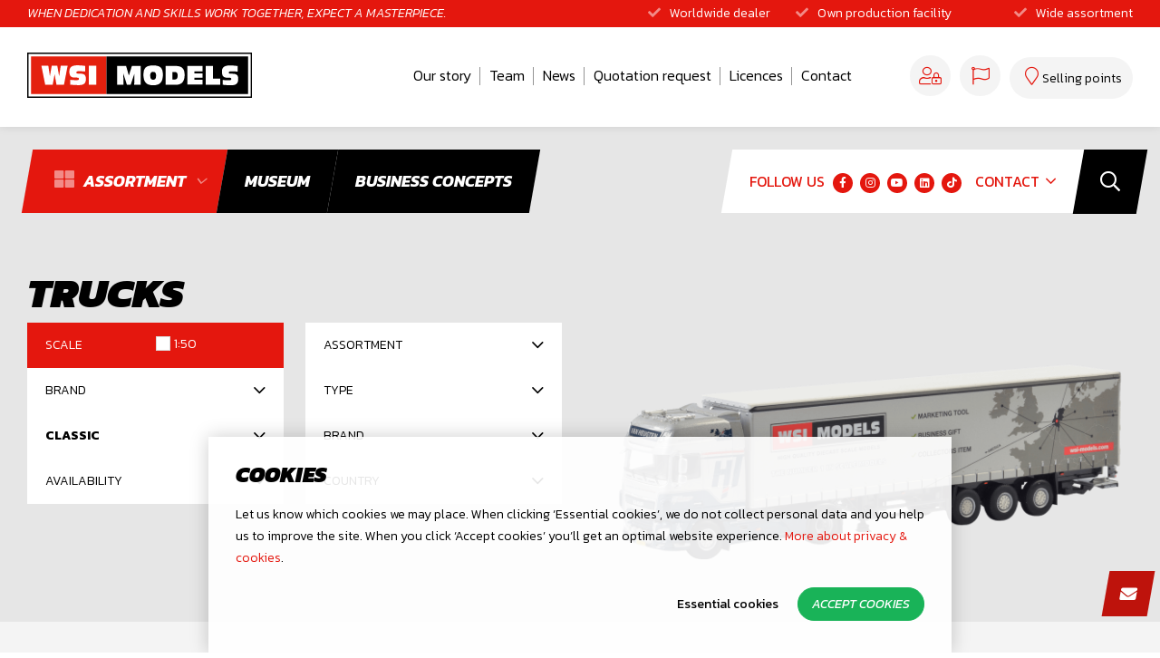

--- FILE ---
content_type: text/html; charset=utf-8
request_url: https://www.wsi-models.com/en/trucks/classic
body_size: 36563
content:
<!DOCTYPE html>
<html lang="en-GB" dir="ltr"><head><meta charset="UTF-8"><meta http-equiv="x-ua-compatible" content="ie=edge"><meta name="viewport" content="width=device-width, initial-scale=1, user-scalable=no"><meta name="generator" content="Syveon CMS 4.2.0 "><title>Trucks | WSI Models</title><link rel="alternate" hreflang="nl-NL" href="https://www.wsi-models.com/nl/vrachtwagens" /><link rel="alternate" hreflang="en-GB" href="https://www.wsi-models.com/en/trucks" /><link rel="alternate" hreflang="de-DE" href="https://www.wsi-models.com/de/lkw-trucks" /><link rel="alternate" hreflang="fr-FR" href="https://www.wsi-models.com/fr/camions" /><link rel="alternate" hreflang="es-ES" href="https://www.wsi-models.com/es/camiones" />
<link rel="canonical" href="https://www.wsi-models.com/en/trucks"/>
<meta name="robots" content="index,follow">
<style>@charset "UTF-8";html{-webkit-text-size-adjust:100%;line-height:1.15}body{margin:0}h1{font-size:2em;margin:.67em 0}a{background-color:transparent}img{border-style:none}button,input,select{font-family:inherit;font-size:100%;line-height:1.15;margin:0}button,input{overflow:visible}button,select{text-transform:none}[type=submit],button{-webkit-appearance:button}[type=submit]::-moz-focus-inner,button::-moz-focus-inner{border-style:none;padding:0}[type=submit]:-moz-focusring,button:-moz-focusring{outline:1px dotted ButtonText}[type=checkbox]{box-sizing:border-box;padding:0}[type=search]{-webkit-appearance:textfield;outline-offset:-2px}[type=search]::-webkit-search-decoration{-webkit-appearance:none}::-webkit-file-upload-button{-webkit-appearance:button;font:inherit}.container{margin-left:auto;margin-right:auto;padding-left:15px;padding-right:15px}.container:after,.container:before{content:" ";display:table}.container:after{clear:both}@media (min-width:768px){.container{width:750px}}@media (min-width:992px){.container{width:970px}}@media (min-width:1200px){.container{width:1170px}}.row{margin-left:-15px;margin-right:-15px}.row:after,.row:before{content:" ";display:table}.row:after{clear:both}.col-lg-12,.col-lg-3,.col-lg-4,.col-lg-5,.col-lg-6,.col-lg-7,.col-lg-8,.col-lg-9,.col-md-12,.col-md-3,.col-md-4,.col-md-6,.col-md-8,.col-md-9,.col-sm-12,.col-sm-3,.col-sm-4,.col-sm-6,.col-xs-12,.col-xs-3,.col-xs-6{min-height:1px;padding-left:15px;padding-right:15px;position:relative}.col-xs-12,.col-xs-3,.col-xs-6{float:left}.col-xs-3{width:25%}.col-xs-6{width:50%}.col-xs-12{width:100%}@media (min-width:768px){.col-sm-12,.col-sm-3,.col-sm-4,.col-sm-6{float:left}.col-sm-3{width:25%}.col-sm-4{width:33.3333333333%}.col-sm-6{width:50%}.col-sm-12{width:100%}}@media (min-width:992px){.col-md-12,.col-md-3,.col-md-4,.col-md-6,.col-md-8,.col-md-9{float:left}.col-md-3{width:25%}.col-md-4{width:33.3333333333%}.col-md-6{width:50%}.col-md-8{width:66.6666666667%}.col-md-9{width:75%}.col-md-12{width:100%}}@media (min-width:1200px){.col-lg-12,.col-lg-3,.col-lg-4,.col-lg-5,.col-lg-6,.col-lg-7,.col-lg-8,.col-lg-9{float:left}.col-lg-3{width:25%}.col-lg-4{width:33.3333333333%}.col-lg-5{width:41.6666666667%}.col-lg-6{width:50%}.col-lg-7{width:58.3333333333%}.col-lg-8{width:66.6666666667%}.col-lg-9{width:75%}.col-lg-12{width:100%}}@media screen and (max-width:48em){.container{padding:0 10px!important}.container .row{margin-left:-5px;margin-right:-5px}.container .col-full,.container .col-sm-12,.container .col-sm-3,.container .col-sm-4,.container .col-sm-6,.container .col-xs-12,.container .col-xs-3,.container .col-xs-6{padding-left:5px;padding-right:5px}}@media screen and (min-width:1200px) and (max-width:1369px){.container-big{width:1250px!important}.container-big .row{margin-left:-10px;margin-right:-10px}.container-big .col-full,.container-big .col-sm-12,.container-big .col-sm-3,.container-big .col-sm-4,.container-big .col-sm-6,.container-big .col-xs-12,.container-big .col-xs-3,.container-big .col-xs-6{padding-left:10px;padding-right:10px}}@media screen and (min-width:1200px) and (max-width:1269px){.container-big{width:1170px!important}}@media screen and (max-width:991px){.container-big{width:100%!important}}.container-big .row{margin-left:-10px;margin-right:-10px}.container-big .col-full,.container-big .col-sm-12,.container-big .col-sm-3,.container-big .col-sm-4,.container-big .col-sm-6,.container-big .col-xs-12,.container-big .col-xs-3,.container-big .col-xs-6{padding-left:10px;padding-right:10px}.col-full{padding-left:15px;padding-right:15px}@media screen and (max-width:30em){.col-full{width:100%!important}}*,:after,:before{webkit-font-smoothing:antialiased;box-sizing:inherit;outline:0}html{box-sizing:border-box;font-family:Kanit,HelveticaNeue-Light,Helvetica Neue Light,Helvetica Neue,Helvetica,Arial,Lucida Grande,sans-serif;font-size:1.1em;font-weight:300;line-height:1.4em}body{background-color:#fff;color:#000;padding-top:95px}@media screen and (min-width:62em){body{padding-top:260px}}body .bg__wrapper{background-color:#f4f4f4}a:not([class]){color:#e4170e;text-decoration:none}img{color:#000;display:inline-block;font-style:italic;margin:0 auto;vertical-align:middle}svg{width:100%}@media (-ms-high-contrast:none),screen and (-ms-high-contrast:active){svg{width:100%}}img{max-width:100%}img{height:auto!important}input,select{outline:0}ul{margin-left:0;padding-left:0}ul,ul ul{list-style:none;margin-bottom:0}ul ul{margin-top:0}h1,h2,h3{display:block;font-style:italic;line-height:1em;margin-bottom:20px;margin-top:0;text-transform:uppercase}h1{font-size:28px;font-weight:900}h2{font-size:24px;font-weight:900}h3{font-size:20px;font-weight:700}p,ul{margin-top:0}p{margin-bottom:20px}ul>:last-child{margin-bottom:0}.header{background-color:#fff;box-shadow:0 0 10px transparent;height:95px;position:fixed;top:0;width:100%;z-index:20}@media screen and (min-width:62em){.header{background-color:transparent;height:260px}}@media screen and (min-width:62em){.page .header{background-color:#e6e6e6}}.header .notrelative{position:static}.header .top__header{background-color:#e4170e;float:left;height:30px;line-height:30px;margin-top:0;overflow:hidden;width:100%}.header .top__header .slogan{color:#fff;font-size:14px;font-style:italic;font-weight:300;text-transform:uppercase}@media screen and (max-width:991px){.header .top__header .slogan{font-size:10px}}.header .top__header .usp ul{font-size:14px;margin:0;text-align:right}@media screen and (max-width:991px){.header .top__header .usp ul{font-size:10px;text-align:center}}.header .top__header .usp ul li{color:#fff;display:inline-block;margin-left:20px}.header .top__header .usp ul li i{color:hsla(0,0%,100%,.5);margin-right:10px}.header .container{clear:both;position:relative}.header .extras .customernav{margin-right:68px;padding:0 10px 0 0}@media screen and (max-width:991px){.header .extras .customernav{display:none!important}}@media screen and (min-width:62em) and (max-width:1199px){.header .extras .customernav{margin-right:60px;padding:0 8px 0 0}}.header .extras .extranav{clear:right;float:left;line-height:70px;padding:0 13px 0 15px}@media screen and (max-width:991px){.header .extras .extranav{display:none!important}}@media screen and (min-width:62em) and (max-width:1199px){.header .extras .extranav{padding:0 8px}}.header .extras .extranav .title{color:#e4170e;float:left;font-size:16px;font-weight:400;line-height:70px;margin-right:7px;text-transform:uppercase}@media screen and (min-width:62em) and (max-width:1199px){.header .extras .extranav .title{display:none}}.header .extras .extranav .fab{background-color:#e4170e;border-radius:100%;color:#fff;display:inline-block;font-size:12px;height:22px;line-height:22px;text-align:center;width:22px}.header .extras .customernav,.header .extras .extranav{display:inline-block;line-height:69px;min-height:69px;position:relative}.header .user{float:right;line-height:110px;padding:0 10px 0 0}@media screen and (max-width:991px){.header .user{line-height:65px}}.header .user a{background-color:#f4f4f4!important;border-radius:30px;color:#e4170e;font-size:20px;height:45px;line-height:45px;text-align:center;text-decoration:none;width:45px}@media screen and (min-width:62em) and (max-width:1199px){.header .user a{font-size:24px!important}}.header .basket__header{float:right;line-height:110px;padding-left:10px}@media screen and (max-width:991px){.header .basket__header{line-height:65px;padding-left:0}}.header .points{float:right;height:110px;line-height:110px;margin-top:0}.header .points .title{font-size:14px!important}@media screen and (max-width:991px){.header .points{height:65px;line-height:65px}}.header .points.dealer .button{background-color:#f4f4f4!important;border-radius:30px;color:#e4170e;font-size:20px;height:45px;line-height:45px;text-align:center;text-decoration:none;width:45px}.header .points.dealer .button i{margin:0}.header .points.dealer .button .title{display:none}@media screen and (max-width:1199px){.header .points .button{background-color:#f4f4f4!important;border-radius:30px;color:#e4170e;font-size:20px;height:45px;line-height:45px;text-align:center;text-decoration:none;width:45px}.header .points .button i{margin:0}.header .points .button .title{display:none}}.header .points a{padding:0 12px!important}.header .points .fal{font-size:20px}@media screen and (min-width:62em){.header .wrapper{background-color:#fff;box-shadow:0 0 10px rgba(0,0,0,.1)}}.footer a{color:#e4170e}.footer .menu .nav__sub{background:0 0!important;display:block;position:relative;z-index:0!important}.footer .menu .nav__item{display:inline-block;line-height:25px;min-height:25px;width:100%}.footer .menu .nav__item .nav__link{color:#e4170e;display:inline-block;font-size:14px;line-height:25px;min-height:25px;padding:0;text-decoration:none;width:100%}@media screen and (max-width:767px){.footer .menu .nav__item .nav__link{font-size:13px}}.footer .menu .nav__item .sub-toggle{display:none!important}.footer .menu .nav__item .nav__sub,.footer .menu .nav__item ul{display:none!important;z-index:0!important}.btn{background:0 0;border:none;display:inline-block;outline:0;padding:5px 10px;position:relative;text-decoration:none}.button,input[type=submit]{background-color:#000;border:0;border-radius:30px;color:#fff;display:inline-block;font-size:16px;font-style:italic;font-weight:700;line-height:45px;min-height:45px;padding:0 20px;text-align:center;text-decoration:none;text-transform:uppercase}@media screen and (max-width:991px){.button,input[type=submit]{font-size:14px;padding:0 10px}}.button.no-animation .fa,.button.no-animation .fal{left:auto}.button .fa,.button .fal{font-size:14px;font-weight:300!important;left:0;margin-left:5px;position:relative}.button.fullwidth{width:100%}.button.reverse{background-color:#e4170e!important;color:#fff!important}.button.lightgrey{background-color:#f4f4f4!important;color:#000!important;font-style:normal;font-weight:300;text-transform:none!important}.button.lightgrey .fal{color:#e4170e!important;font-size:20px}.button.big{border-radius:35px!important;font-size:22px!important;line-height:50px!important;min-height:50px!important;padding:0 40px}.button.skewed{background-color:transparent!important;border-radius:0;position:relative}.button.skewed:before{background-color:#000;content:"";display:block;height:100%;left:0;position:absolute;top:0;transform:skewX(350deg);width:100%;z-index:-1}.button.skewed i{color:hsla(0,0%,100%,.5);font-size:22px;font-weight:600!important;margin-right:10px}.button.skewed span{color:#fff;font-weight:700;text-transform:uppercase;transform:skewX(0)!important}.button.skewed.red{position:relative}.button.skewed.red:before{background-color:#e4170e}.menu-toggle{color:#000;display:block;height:50px;left:5px;position:absolute;top:4px;width:60px}@media screen and (min-width:62em){.menu-toggle{display:none;right:50px;top:39px}}.menu-toggle .hamburger-box{position:relative;z-index:-5}.menu-toggle .hamburger-inner,.menu-toggle .hamburger-inner:before{background-color:#000;height:1px!important}.menu-toggle .hamburger-inner:before{top:-16px!important}.menu-toggle .hamburger-inner:after{background-color:#000;bottom:-16px!important;height:1px!important}.sub-toggle{bottom:0;max-height:40px;position:absolute;right:0;top:0;width:20%}.sub-toggle .fa-angle-up{display:none}@media screen and (min-width:62em){.sub-toggle{display:none}}.breadcrumbs__bar .seperator{display:none!important}.basket__header,.cookie,.js-nav-merge,.menu__bar,.nav,.notification{display:block}.no-jquery .basket__header,.no-jquery .cookie,.no-jquery .js-nav-merge,.no-jquery .menu__bar,.no-jquery .nav,.no-jquery .notification{display:none}.logo__col{margin-top:0}@media screen and (max-width:435px){.logo__col{left:-45px!important}}@media screen and (max-width:991px){.logo__col{left:0;margin:0 auto;position:absolute;right:0;width:200px;z-index:1}}.logo{display:block;margin-top:5px}.logo svg{height:35px;width:178px}@media screen and (max-width:991px){.logo{margin:16px auto 0;text-align:center;width:178px}}@media screen and (min-width:62em){.logo{display:block;margin-top:28px}.logo svg{height:50px;width:250px}}@media screen and (min-width:62em) and (max-width:1199px){.logo{display:block;margin-top:32px}.logo svg{height:50px;width:250px}}.hide-icons{clip:rect(0 0 0 0)!important;border:0!important;height:1px!important;margin:-1px!important;overflow:hidden!important;padding:0!important;position:absolute!important;width:1px!important}::-ms-clear{display:none!important}input[type=search]{-webkit-appearance:searchfield}input[type=search]::-webkit-search-cancel-button{-webkit-appearance:searchfield-cancel-button}input[type=search]::-webkit-search-cancel-button,input[type=search]::-webkit-search-decoration{-webkit-appearance:none}input[type=search]::-webkit-search-cancel-button,input[type=search]::-webkit-search-decoration,input[type=search]::-webkit-search-results-button,input[type=search]::-webkit-search-results-decoration{display:none}select{-webkit-appearance:none;background:#fff;border:1px solid #949494;border-collapse:collapse;border-radius:10px;box-sizing:border-box;display:inline-block;font-size:16px!important;font-weight:300;height:45px;line-height:45px;margin-bottom:5px;padding:0 15px;width:100%}::-webkit-input-placeholder,::-webkit-input-textarea,input:-moz-placeholder{color:#949494!important}::-webkit-input-placeholder{color:#949494!important;opacity:1}:-moz-placeholder,::-moz-placeholder{color:#949494!important;opacity:1}:-ms-input-placeholder{color:#949494!important;opacity:1}input.keywords::-webkit-input-placeholder,input[type=search]::-webkit-input-placeholder{color:#949494!important}input[type=checkbox]{margin-right:10px}@media screen and (min-width:62em){.searchbar{position:absolute;right:0;top:0;width:auto;width:88px;z-index:1}}@media screen and (min-width:62em) and (min-width:62em) and (max-width:1199px){.searchbar{right:0;width:64px}}@media screen and (min-width:62em){.searchbar .search{height:100%;height:70px;line-height:70px;margin-top:0;padding:0 10px;position:relative;right:-10px;text-align:right;z-index:0}}@media screen and (min-width:62em){.searchbar .search .box{display:block;opacity:0}.searchbar .search .box input{-webkit-appearance:none;background:#fff;border:0;border-radius:0!important;box-sizing:border-box;color:#000!important;font-size:15px;font-style:normal!important;height:71px;line-height:71px;padding:0;position:absolute;right:80px;text-align:left!important;text-transform:uppercase;transform:skewX(350deg);width:0;z-index:200}.searchbar .search .box input::-webkit-input-placeholder{color:#949494!important;font-style:italic}}@media screen and (min-width:62em){.searchbar .search button{-webkit-appearance:none;background:0 0;background-color:none;border:0;border-collapse:collapse;box-sizing:border-box;float:right;height:71px;outline:0;padding:0 24px;position:relative;right:0;text-align:right;top:0;z-index:1}}@media screen and (min-width:62em) and (min-width:62em) and (max-width:1199px){.searchbar .search button{padding:0 15px}}@media screen and (min-width:62em){.searchbar .search button:after{color:#fff;content:"\f002";font-family:Font Awesome\ 6 Pro;font-size:22px;padding:0;text-align:center;width:35px}}@media screen and (min-width:62em) and (min-width:62em) and (max-width:1199px){.searchbar .search button:after{font-size:20px!important}}@media screen and (min-width:62em){.searchbar .search button:before{background-color:#000;content:"";display:block;height:100%;left:0;position:absolute;top:0;transform:skewX(350deg);width:100%;z-index:-1}}@media screen and (max-width:991px){.search{padding:20px}.search,.search form{position:relative}.search button{-webkit-appearance:none;background:0 0;background:linear-gradient(90deg,hsla(0,0%,100%,0) 0,#fff 32%,#fff);border:0;border-collapse:collapse;height:40px;line-height:40px;outline:0;padding:0!important;position:absolute;right:0;top:0;width:40px;z-index:1}.search button:after{color:#000;content:"\f002";font-family:Font Awesome\ 6 Pro;font-size:22px;height:22px;padding:10px;text-align:center;width:22px}.search input{-webkit-appearance:none;background:#fff;border:0;border-radius:10px!important;border-radius:0!important;box-sizing:border-box;font-size:14px;font-style:normal!important;height:40px;line-height:40px;padding:0 20px;position:relative;text-transform:uppercase;width:100%}}.nav{background-color:#fff;display:none;height:calc(100vh - 75px);left:0;overflow-y:auto;position:fixed;top:95px;width:100%;z-index:15}@media screen and (min-width:48em){.nav{background:0 0!important;display:block;height:100vh;transform:translateX(-350px);width:350px}}@media screen and (min-width:62em){.nav{background-color:#fff;height:75px;overflow:visible;padding-top:25px;position:static;transform:none;width:100%}}@media screen and (max-width:991px){.nav{background-color:#f4f4f4!important;padding-bottom:150px}}@media screen and (max-width:991px){.header .menu__bar{clear:both;height:0;position:relative}}.page .header .menu__bar:after{background:#e6e6e6;bottom:0;content:"";left:0;position:absolute;right:0;top:0;z-index:-2}@media screen and (min-width:62em){.header .menu__bar .navigation{display:inline-block;float:left;min-height:120px;padding-top:0}.header .menu__bar .navigation .nav__primary>.nav__item{float:left;line-height:70px;min-height:70px;padding-bottom:0;position:static}.header .menu__bar .navigation .nav__primary>.nav__item .nav__link{color:#000;font-size:18px;line-height:70px;min-height:70px;padding:0 25px;text-decoration:none}.header .menu__bar .navigation .nav__primary>.nav__item .sub-toggle{display:none}}@media screen and (max-width:991px){.header .menu__bar .navigation .nav__primary{background-color:#000!important;clear:both;display:block;overflow:hidden;padding:0}.header .menu__bar .navigation .nav__primary .nav__item{border-bottom:1px solid hsla(0,0%,100%,.3);display:block;position:relative!important;text-align:left;width:100%}.header .menu__bar .navigation .nav__primary .nav__item .button{background-color:#000!important;border:0 solid #000;color:#fff!important;padding-left:25px!important}.header .menu__bar .navigation .nav__primary .nav__item .button.red{background-color:#e4170e!important;color:#fff!important}.header .menu__bar .navigation .nav__primary .nav__item .sub-toggle{color:#fff!important}.header .menu__bar .navigation .nav__primary .nav__item:last-child{border:0}.header .menu__bar .navigation .nav__primary .nav__item.selected>.nav__link{color:#e4170e;font-weight:700}.header .menu__bar .navigation .nav__primary .nav__item .sub-toggle{color:#000;display:none}.header .menu__bar .navigation .nav__primary .nav__item .nav__link{background:#fff;box-shadow:none;color:#000;display:block!important;font-size:18px;font-weight:400;line-height:1.5;line-height:40px;min-height:40px;padding:0;text-align:left;text-decoration:none;text-transform:none;width:100%}.header .menu__bar .navigation .nav__primary .nav__item .nav__link>i{display:none!important}}@media screen and (min-width:62em){.header .menu__bar .navigation .nav__sub{background-color:#fff;left:0;position:absolute;text-align:left;top:100%;visibility:hidden;width:100%;z-index:20}}@media screen and (min-width:75em){.header .menu__bar .navigation .nav__item{display:inline-block}}.header .menu__bar .navigation .nav__link{display:block;line-height:40px;min-height:40px;padding:0 .5em}@media screen and (min-width:75em){.header .menu__bar .navigation .nav__link{display:inline-block}}.header .menu__bar .navigation .nav__link--sub{padding:0 1.5em}@media screen and (min-width:75em){.header .menu__bar .navigation .nav__link--sub{padding:0 .5em}}.header .language{border-radius:30px;float:right;line-height:110px;padding:0 10px 0 0}.header .language .nav__item>.title{background-color:#f4f4f4!important;border-radius:30px;color:#e4170e;font-size:20px;height:45px;line-height:45px;text-align:center;text-decoration:none;width:45px}@media screen and (min-width:62em) and (max-width:1199px){.header .language .nav__item>.title{font-size:24px!important}}.header .language .nav__item>.title .fal{color:#e4170e!important;font-size:20px;line-height:45px}@media screen and (max-width:991px){.header .nav__primary{background-color:#f4f4f4;padding:20px}.header .nav__primary .nav__item{border-bottom:1px solid rgba(0,0,0,.1);position:relative}.header .nav__primary .nav__item .nav__link{color:#000;text-decoration:none}.header .nav__primary .nav__item:last-child{border:0}.header .nav__primary .nav__item.selected>.nav__link{color:#e4170e;font-weight:700}.header .nav__primary .nav__item .sub-toggle{color:#000;display:none}}.header .extras{display:inline-block;height:auto;margin-top:25px;opacity:1;position:relative;width:auto;z-index:auto}.header .extras:after{background-color:#fff;content:"";display:block;height:100%;left:0;position:absolute;top:0;transform:skewX(350deg);width:100%;z-index:-1}@media screen and (max-width:991px){.header .extras:after{display:none!important}}.header .extras .extranav{display:inline-block;position:relative}@media screen and (min-width:62em){.header .extras .nav__secondary{text-align:right}.header .extras .nav__secondary>.nav__item{position:relative}}@media screen and (min-width:62em){.header .extras .nav__secondary>.nav__item:last-child .nav__link{padding-right:0}.header .extras .nav__secondary>.nav__item.selected>.nav__link{color:#e4170e}.header .extras .nav__secondary>.nav__item>.nav__link{color:#e4170e;display:block;font-size:16px;font-weight:400;line-height:70px;min-height:70px;padding:0 2px;text-decoration:none;text-transform:uppercase}}@media screen and (min-width:62em) and (min-width:62em) and (max-width:1199px){.header .extras .nav__secondary>.nav__item>.nav__link{font-size:12px;padding:0 2px}}@media screen and (min-width:62em){.header .topnavigation{margin-top:33px}.header .topnavigation .nav__secondary{text-align:right}.header .topnavigation .nav__secondary>.nav__item{position:relative}.header .topnavigation .nav__secondary>.nav__item:after{border-right:1px solid #949494;content:"";height:20px;position:absolute;right:0;top:11px}.header .topnavigation .nav__secondary>.nav__item:last-child:after{border:0}.header .topnavigation .nav__secondary>.nav__item:last-child .nav__link{padding-right:0}.header .topnavigation .nav__secondary>.nav__item .nav__link{color:#000;display:block;font-size:16px;font-weight:300;padding:0 10px 36px;text-decoration:none}}@media screen and (min-width:62em) and (max-width:1199px){.header .topnavigation .nav__secondary>.nav__item .nav__link{font-size:13px;padding:0 7px 36px}}@media screen and (max-width:991px){.header .nav__secondary{background-color:#f4f4f4;padding:20px;width:100%}.header .nav__secondary.no-padding-mobile{padding:0 20px}.header .nav__secondary.no-padding-mobile .text{text-transform:uppercase}.header .nav__secondary .nav__item{border-bottom:1px solid rgba(0,0,0,.1);position:relative}.header .nav__secondary .nav__item .nav__link{color:#000;font-size:16px;text-decoration:none}.header .nav__secondary .nav__item:last-child{border:0}.header .nav__secondary .nav__item.selected>.nav__link{color:#e4170e;font-weight:900}.header .nav__secondary .nav__item .sub-toggle{color:#000;display:none}}.nav__sub{display:none}@media screen and (min-width:62em){.nav__sub{background-color:#fff;left:0;position:absolute;text-align:left;top:100%;width:100%;z-index:20}}@media screen and (min-width:62em){.nav__item{display:inline-block}.nav__item:first-child>.nav__link{padding-left:0}.nav__item:last-child>.nav__link{padding-right:0}.nav__item:last-child .nav__sub{left:auto!important;right:0}}.nav__link{display:block;line-height:40px;min-height:40px;padding:0 .5em}@media screen and (min-width:62em){.nav__link{display:inline-block}}.nav__link--sub{padding:0 1.5em}@media screen and (min-width:62em){.nav__link--sub{padding:0 .5em}}.cookie{display:block;position:absolute;z-index:2000}.cookie .box{background:hsla(0,0%,100%,.9);bottom:0;box-shadow:0 0 20px rgba(0,0,0,.2);display:block;font-size:14px;left:0;margin:0 auto;max-width:820px;min-height:100px;padding:30px;position:fixed;right:0;width:100%;z-index:2}.cookie.center .box{bottom:auto;position:fixed;top:50%;transform:translateY(-50%)}.cookie.center:after{background-color:rgba(0,0,0,.7);bottom:0;content:"";display:block;left:0;position:fixed;right:0;top:0;z-index:0}.cookie .button{background:#19b358!important;border:1px solid #19b358;color:#fff;display:inline-block;font-size:14px!important;font-weight:400;line-height:35px!important;margin-bottom:5px!important;min-height:35px!important;padding:0 15px!important;text-align:center;text-decoration:none}.cookie .button-link{background:0 0!important;border:1px solid transparent;color:#000;display:inline-block;font-size:14px!important;font-weight:400;line-height:35px!important;margin-bottom:5px!important;min-height:35px!important;padding:0 15px!important;text-align:center;text-decoration:none}.hamburger-box{display:inline-block;position:relative;width:40px}.hamburger-inner{display:block;margin-top:-2px;top:50%}.hamburger-inner,.hamburger-inner:after,.hamburger-inner:before{background-color:#000;border-radius:4px;height:4px;position:absolute;width:40px}.hamburger-inner:after,.hamburger-inner:before{content:"";display:block}.hamburger-inner:before{top:-10px}.hamburger-inner:after{bottom:-10px}.hamburger--3dx .hamburger-box{perspective:80px}@media screen and (max-width:767px){.filtertogglebutton.button{display:block!important;float:left}}.filter{clear:both;position:relative;z-index:16}.filter form{align-items:center;display:flex;flex-wrap:wrap;gap:10px;justify-content:space-between}@media screen and (max-width:767px){.filter{height:0!important;opacity:0;overflow:hidden}}@media screen and (min-width:62em){.filter{padding-right:10px}}.filter .filters:not(.noList){clear:both;display:inline-block;order:2;padding-bottom:0;page-break-inside:avoid;position:relative;width:100%;z-index:1}.filter .filters:not(.noList) .title{background-color:#fff;color:#000;display:block;font-size:14px;font-weight:300;line-height:50px;margin-bottom:0;min-height:50px;padding:0 20px;text-transform:uppercase}.filter .filters:not(.noList):first-of-type{border-top:0;padding-top:0}.filter .filters:not(.noList) .filters__list{background-color:#fff;list-style:none!important;margin-left:0!important;padding:0;page-break-inside:avoid;position:absolute;top:40px;width:100%;z-index:1}.filter .filters:not(.noList) .filter-toggle{background-color:transparent;clear:both;color:transparent;display:block;height:50px;padding:0 10px;position:absolute;top:0;width:100%;z-index:2}.filter .filters:not(.noList) .filter-toggle:after{color:#000;content:"\f107";display:inline-block;float:right;font-family:Font Awesome\ 6 Pro;font-size:25px;font-weight:300;height:50px;line-height:50px;position:relative;right:10px}.filter .filters:not(.noList) .filter-toggle span{color:hsla(0,0%,100%,.5);display:inline-block;font-size:14px;font-weight:300;line-height:40px;line-height:50px;max-height:45px;max-width:calc(100% - 20px);min-height:50px;overflow:hidden;padding-left:10px;position:relative;text-transform:uppercase}.filter .noList{align-items:center;background-color:#e4170e;clear:both;-moz-column-gap:5px;column-gap:5px;display:flex;flex-wrap:nowrap;font-size:14px;font-weight:300;justify-content:space-between;line-height:50px;margin-bottom:0;min-height:50px;order:1;padding:0 20px;page-break-inside:avoid;position:relative;text-transform:uppercase;width:100%;z-index:1}.filter .noList .count,.filter .noList .filter-toggle{display:none!important}@media screen and (min-width:991px) and (max-width:75em){.filter .noList{width:100%!important}}.filter .noList .filters__list{align-items:baseline;-moz-column-gap:5px;column-gap:5px;display:flex;flex-wrap:nowrap;justify-content:space-between;min-width:50%}.filter .noList .filters__list .filters__label{color:#fff}.filter .noList .filters__list .filters__item{align-items:center;display:flex;flex-wrap:nowrap;font-size:14px;font-weight:400;justify-content:space-between;margin-bottom:3px;position:relative}.filter .noList .title{color:#fff;display:block}.filter .noList .filters__label{color:#000;font-weight:300;line-height:20px;margin-left:20px;text-transform:uppercase}.filter .noList .filters__label .count{color:#949494;font-size:12px;position:relative;top:-5px}.filter .noList .filters__label:after{background:#fff;border:1px solid #dbdbdb;content:"";display:block;height:16px;left:0;position:absolute;top:1px;visibility:visible;width:16px}.filter .noList input[type=checkbox]{margin-right:0;visibility:hidden;width:0}.two-columns .filter .filters{width:48%}@media screen and (max-width:480px){.two-columns .filter .filters{width:100%}}.filters__item{display:none;font-size:14px;font-weight:400;margin-bottom:3px;position:relative}.filters__item .filters__label{color:#000;font-weight:300;line-height:20px;margin-left:20px;text-transform:uppercase}.filters__item .filters__label .count{color:#949494;font-size:12px;position:relative;top:-5px}.filters__item .filters__label:after{background:#fff;border:1px solid #dbdbdb;content:"";display:block;height:16px;left:0;position:absolute;top:1px;visibility:visible;width:16px}.filters__item.selected .filters__label{color:#000!important;font-weight:700}.filters__item.selected .filters__label:before{-webkit-font-smoothing:antialiased;color:#000;content:"\f00c";display:block;font-family:Font Awesome\ 6 Pro;font-size:20px;font-style:normal;font-weight:400;height:20px;left:0;position:absolute;top:-1px;visibility:visible;width:20px;z-index:1}.filters__item input[type=checkbox]{margin-right:0;visibility:hidden;width:0}.filters__label{color:#000;display:block;margin-left:20px}.cms-articles-header{clear:both;margin-bottom:20px;overflow:hidden;padding:0 0 10px}.cms-articles-header .cms-pagination{float:right;padding-top:0}.cms-articles-footer .cms-pagination span.item.prev,.cms-articles-footer .cms-pagination span.seperator,.cms-articles-header .cms-pagination span.item.prev,.cms-articles-header .cms-pagination span.seperator{display:none!important}.cms-articles-header .cms-pagination span.selected{color:#000;font-size:15px;font-weight:400}.cms-articles-header .cms-pagination a.item{text-decoration:none}.cms-articles-footer .cms-pagination .item,.cms-articles-header .cms-pagination .item{border:1px solid #c7c7c7;border-radius:0;color:#000;display:block;float:left;font-size:14px;font-weight:400;height:38px;line-height:38px;margin-bottom:5px;margin-left:5px;min-width:12px;min-width:38px;padding:0 8px;position:relative;text-align:center}.cms-articles-header .cms-pagination .item.selected{border:1px solid #000;color:#000;font-weight:400}.cms-articles-sorting{display:block;position:relative}@media screen and (min-width:30em){.cms-articles-sorting{display:inline-block;min-width:450px}}.cms-articles-sorting input[type=submit]{display:none;float:left}.cms-articles-sorting select{-webkit-appearance:listbox;background-color:#fff!important;box-sizing:border-box;display:inline-block;font-size:14px!important;height:40px;line-height:1;line-height:40px;margin-right:1%;min-width:140px;text-transform:uppercase;width:200px}@media screen and (max-width:480px){.cms-articles-sorting select{min-width:100%;width:100%}}.shop__content{background-color:#e6e6e6}.shop__content h1{font-size:46px;font-style:italic;margin-bottom:0!important;text-transform:uppercase}@media screen and (max-width:767px){.shop__content h1{font-size:28px}}.products .product__item{text-decoration:none}.products .product__item>.inner{background-color:#fff;box-shadow:0 0 10px 0 rgba(0,0,0,.1);overflow:hidden;padding:20px;position:relative}@media screen and (max-width:480px){.products .product__item>.inner{padding:10px}}.products .product__item>.inner:before{background:hsla(0,0%,100%,.95);bottom:0;content:"";height:100%;left:0;position:absolute;right:0;top:0;visibility:hidden;width:100%;z-index:10}.products .product__item .zoom{overflow:hidden;padding:0;position:relative}@media screen and (min-width:30em){.products .product__item .zoom{margin-bottom:20px}}@media screen and (max-width:480px){.products .product__item .zoom{border-right:1px solid #f4f4f4;float:left;width:33%}}.products .product__item .image{background-position:50%;background-repeat:no-repeat;background-size:contain;display:block;padding-bottom:75%;position:relative}input:-moz-read-only:not(.button):not(.submit){background-color:#eee!important}.fa{font-family:var(--fa-style-family,"Font Awesome 6 Pro");font-weight:var(--fa-style,900)}.fa,.fab,.fal{-moz-osx-font-smoothing:grayscale;-webkit-font-smoothing:antialiased;text-rendering:auto;display:var(--fa-display,inline-block);font-style:normal;font-variant:normal;line-height:1}.fa-angle-down:before{content:"\f107"}.fa-angle-up:before{content:"\f106"}.fa-long-arrow-right:before{content:"\f178"}.fa-check:before{content:"\f00c"}.fa-info-circle:before{content:"\f05a"}.fa-cookie-bite:before{content:"\f564"}.fa-flag:before{content:"\f024"}.fa-map-marker:before{content:"\f041"}.fa-th-large:before{content:"\f009"}.fa-user-lock:before{content:"\f502"}.fa-times:before{content:"\f00d"}:host,:root{--fa-font-light:normal 300 1em/1 "Font Awesome 6 Pro"}@font-face{font-display:block;font-family:Font Awesome\ 6 Pro;font-style:normal;font-weight:300;src:url(assets/dist/webfonts/fa-light-300.woff2) format("woff2"),url(assets/dist/webfonts/fa-light-300.ttf) format("truetype")}.fal{font-family:Font Awesome\ 6 Pro;font-weight:300}:host,:root{--fa-font-regular:normal 400 1em/1 "Font Awesome 6 Pro"}@font-face{font-display:block;font-family:Font Awesome\ 6 Pro;font-style:normal;font-weight:400;src:url(assets/dist/webfonts/fa-regular-400.woff2) format("woff2"),url(assets/dist/webfonts/fa-regular-400.ttf) format("truetype")}:host,:root{--fa-font-solid:normal 900 1em/1 "Font Awesome 6 Pro"}@font-face{font-display:block;font-family:Font Awesome\ 6 Pro;font-style:normal;font-weight:900;src:url(assets/dist/webfonts/fa-solid-900.woff2) format("woff2"),url(assets/dist/webfonts/fa-solid-900.ttf) format("truetype")}:host,:root{--fa-font-brands:normal 400 1em/1 "Font Awesome 6 Brands"}@font-face{font-display:block;font-family:Font Awesome\ 6 Brands;font-style:normal;font-weight:400;src:url(assets/dist/webfonts/fa-brands-400.woff2) format("woff2"),url(assets/dist/webfonts/fa-brands-400.ttf) format("truetype")}.fab{font-family:Font Awesome\ 6 Brands;font-weight:400}.fa-facebook-f:before{content:"\f39e"}.fa-instagram:before{content:"\f16d"}.fa-youtube:before{content:"\f167"}.notification{background-color:#e4170e}.notification .inner{color:#fff;font-size:14px;position:relative}.notification .inner .close{width:30px}@media screen and (min-width:62em){.notification .inner .close{position:absolute;right:15px;top:50%;transform:translateY(-50%)}}.notification .inner .close i{font-size:20px}.notification .inner .icon{width:30px}.notification .inner .icon i{font-size:18px}@media screen and (max-width:480px){.notification .inner .text{width:calc(100% - 30px)}}@media screen and (min-width:30em){.notification .inner .text{width:calc(100% - 60px)}}.notification .inner a:not([class]){color:#fff;text-decoration:underline}.notification .inner p{color:#fff}.notification .inner h2,.notification .inner p{margin-bottom:5px}.notification .inner h2{color:#fff;font-size:18px}.notification .inner :last-child{margin-bottom:0!important}.u-margin-bottom{margin-bottom:20px!important}.u-margin-left-xxs{margin-left:5px!important}.u-margin-top-xs{margin-top:10px!important}.u-margin-right-xs{margin-right:10px!important}.u-margin-bottom-xs{margin-bottom:10px!important}.u-margin-left-xs{margin-left:10px!important}.u-margin-bottom-m{margin-bottom:30px!important}.u-padding-top{padding-top:20px!important}.u-padding-bottom{padding-bottom:20px!important}@media screen and (min-width:62em){.u-padding-left--md{padding-left:20px!important}}.u-padding-top-xs{padding-top:10px!important}.u-padding-bottom-xs{padding-bottom:10px!important}.u-padding-top-l{padding-top:40px!important}@media screen and (min-width:62em){.u-padding-top-l--md{padding-top:40px!important}}.u-padding-bottom-l{padding-bottom:40px!important}@media screen and (min-width:62em){.u-padding-bottom-l--md{padding-bottom:40px!important}}@media screen and (min-width:62em){.u-padding-bottom-xl--md{padding-bottom:80px!important}}.u-padding-none{padding:0!important}.u-text-right{text-align:right!important}.cf:after{clear:both;content:"";display:table}.u-pull-left{float:left!important}.u-pull-right{float:right!important}@media screen and (min-width:62em){.u-pull-right--md{float:right!important}}.u-visible--sm{display:none!important}@media screen and (min-width:48em){.u-visible--sm{display:block!important}}.u-hidden--sm{display:block!important}@media screen and (min-width:48em){.u-hidden--sm{display:none!important}}.u-visible--md{display:none!important}@media screen and (min-width:62em){.u-visible--md{display:block!important}}.u-hidden--md{display:block!important}@media screen and (min-width:62em){.u-hidden--md{display:none!important}}@media screen and (min-width:62em){.u-list-inline--md li{display:inline-block!important}}</style><link rel="preload" href="/assets/dist/css/styles.css?v=20260113103825" as="style" onload="this.rel='stylesheet'"><noscript><link rel="stylesheet" href="/assets/dist/css/styles.css?v=20260113103825"></noscript><script>!function(e){"use strict";var t=function(t,n,r){function o(e){return i.body?e():void setTimeout(function(){o(e)})}function a(){d.addEventListener&&d.removeEventListener("load",a),d.media=r||"all"}var l,i=e.document,d=i.createElement("link");if(n)l=n;else{var s=(i.body||i.getElementsByTagName("head")[0]).childNodes;l=s[s.length-1]}var u=i.styleSheets;d.rel="stylesheet",d.href=t,d.media="only x",o(function(){l.parentNode.insertBefore(d,n?l:l.nextSibling)});var f=function(e){for(var t=d.href,n=u.length;n--;)if(u[n].href===t)return e();setTimeout(function(){f(e)})};return d.addEventListener&&d.addEventListener("load",a),d.onloadcssdefined=f,f(a),d};"undefined"!=typeof exports?exports.loadCSS=t:e.loadCSS=t}("undefined"!=typeof global?global:this),function(e){if(e.loadCSS){var t=loadCSS.relpreload={};if(t.support=function(){try{return e.document.createElement("link").relList.supports("preload")}catch(e){return!1}},t.poly=function(){for(var t=e.document.getElementsByTagName("link"),n=0;n<t.length;n++){var r=t[n];"preload"===r.rel&&"style"===r.getAttribute("as")&&(e.loadCSS(r.href,r,r.getAttribute("media")),r.rel=null)}},!t.support()){t.poly();var n=e.setInterval(t.poly,300);e.addEventListener&&e.addEventListener("load",function(){t.poly(),e.clearInterval(n)}),e.attachEvent&&e.attachEvent("onload",function(){e.clearInterval(n)})}}}(this);</script>
<!-- Google Tag Manager --> 
<script>(function(w,d,s,l,i){w[l]=w[l]||[];w[l].push({'gtm.start': 
new Date().getTime(),event:'gtm.js'});var f=d.getElementsByTagName(s)[0], 
j=d.createElement(s),dl=l!='dataLayer'?'&l='+l:'';j.async=true;j.src= 
'https://www.googletagmanager.com/gtm.js?id='+i+dl;f.parentNode.insertBefore(j,f); 
})(window,document,'script','dataLayer','GTM-ND6S5TGB');</script> 
<!-- End Google Tag Manager --> 

<meta http-equiv="X-UA-Compatible" content="IE=edge">
<meta name="msvalidate.01" content="7356359B4EA4FCE6D3A6045EDD9E22CE" />

<!-- Scripts -->
<script src="/assets/dist/js/head.min.js"></script>
<script defer="defer" src="//script.leadboxer.com/?dataset=e3111a0ee23741e8a28a6b824d2c69b3"></script>

<!-- Google Fonts -->
<link rel="preconnect" href="https://fonts.gstatic.com">
<link href="https://fonts.googleapis.com/css2?family=Kanit:ital,wght@0,300;0,400;0,500;0,700;0,900;1,300;1,400;1,500;1,700;1,900&display=swap" rel="stylesheet">

<link rel="preload" href="/assets/dist/webfonts/fa-brands-400.woff2" as="font" type="font/woff2" crossorigin="anonymous">
<link rel="preload" href="/assets/dist/webfonts/fa-regular-400.woff2" as="font" type="font/woff2" crossorigin="anonymous">
<link rel="preload" href="/assets/dist/webfonts/fa-light-300.woff2" as="font" type="font/woff2" crossorigin="anonymous">
<link rel="preload" href="/assets/dist/webfonts/fa-solid-900.woff2" as="font" type="font/woff2" crossorigin="anonymous">

<link rel="apple-touch-icon" sizes="180x180" href="/public/images/favicons/apple-touch-icon.png">
<link rel="icon" type="image/png" sizes="32x32" href="/public/images/favicons/favicon-32x32.png">
<link rel="icon" type="image/png" sizes="16x16" href="/public/images/favicons/favicon-16x16.png">
<link rel="manifest" href="/public/images/favicons/site.webmanifest">
<link rel="mask-icon" href="/public/images/favicons/safari-pinned-tab.svg" color="#e4200e">
<meta name="msapplication-TileColor" content="#ffffff">
<meta name="theme-color" content="#ffffff"><link rel="icon" type="image/x-icon" href="https://www.wsi-models.com/public/data/image/favicon-1.ico">
<link rel="shortcut icon" type="image/x-icon" href="https://www.wsi-models.com/public/data/image/favicon-1.ico">

<script>
                            (function(i,s,o,g,r,a,m){i["GoogleAnalyticsObject"]=r;i[r]=i[r]||function(){
                                (i[r].q=i[r].q||[]).push(arguments)},i[r].l=1*new Date();a=s.createElement(o),
                                m=s.getElementsByTagName(o)[0];a.async=1;a.src=g;m.parentNode.insertBefore(a,m)
                                })(window,document,"script","//www.google-analytics.com/analytics.js","ga");
                                ga("create", "UA-66952421-9", "auto", {"allowLinker": true});
                                ga('set', 'anonymizeIp', true); ga('set', 'forceSSL', true);
                                ga("send", "pageview");
                            </script>  
</head>

<body data-currency='EUR' data-base-url='https://www.wsi-models.com' data-language='3' class="no-jquery page cookie-control">
<div class="hide-icons">
  <svg xmlns="http://www.w3.org/2000/svg">
<defs>
<filter id="filter0_d" x="3" y="7" width="9" height="7" filterUnits="userSpaceOnUse" color-interpolation-filters="sRGB"> <feFlood flood-opacity="0" result="BackgroundImageFix"/> <feColorMatrix in="SourceAlpha" type="matrix" values="0 0 0 0 0 0 0 0 0 0 0 0 0 0 0 0 0 0 255 0"/> <feOffset dy="1"/> <feGaussianBlur stdDeviation="0.5"/> <feColorMatrix type="matrix" values="0 0 0 0 0 0 0 0 0 0 0 0 0 0 0 0 0 0 0.1 0"/> <feBlend mode="normal" in2="BackgroundImageFix" result="effect1_dropShadow"/> <feBlend mode="normal" in="SourceGraphic" in2="effect1_dropShadow" result="shape"/> </filter> <linearGradient id="paint0_linear" x2="1" gradientUnits="userSpaceOnUse" gradientTransform="translate(-16 12) scale(45.2548 33.9411) rotate(-45)"> <stop stop-color="#060B0E"/> <stop offset="1" stop-color="#254764"/> </linearGradient> <linearGradient id="paint1_linear" x2="1" gradientUnits="userSpaceOnUse" gradientTransform="translate(13.0557 17.6392) scale(9.27096) rotate(-110.052)"> <stop stop-color="white" stop-opacity="0"/> <stop offset="1" stop-color="white"/> </linearGradient> <linearGradient id="paint2_linear" x2="1" gradientUnits="userSpaceOnUse" gradientTransform="translate(9.16207 34.8244) scale(15.1227) rotate(-103.962)"> <stop stop-color="white" stop-opacity="0"/> <stop offset="1" stop-color="white"/> </linearGradient> <linearGradient id="paint3_linear" x2="1" gradientUnits="userSpaceOnUse" gradientTransform="translate(32.4248 26.4995) scale(24.2879) rotate(76.0375)"> <stop stop-color="white" stop-opacity="0"/> <stop offset="1" stop-color="white"/> </linearGradient> <linearGradient id="paint4_linear" x2="1" gradientUnits="userSpaceOnUse" gradientTransform="translate(7) scale(7 5) rotate(90)"> <stop stop-color="#FAD961"/> <stop offset="1" stop-color="#F7955D"/> </linearGradient>
</defs>
<symbol id="icon-arm" viewBox="0 0 64.8 59.4"> <g id="Group_39" transform="translate(0 0)"> <path id="Path_55" fill="#444444" d="M55.8,21.6l-0.5,0c-6.5,0-12.5,3.6-15.5,9.4c-5.2-2.4-11.2-1.6-15.6,2.1
		c-0.1-2.2-0.3-4.5-0.6-6.7c-0.3-1.6-0.4-3.2-0.5-4.9h6.8c1.1,0,2.1-0.4,2.9-1.2l5.4-5.4c1.5-1.5,1.6-4,0.1-5.6
		c1.2-1.9,0.7-4.4-1.1-5.6c0,0,0,0,0,0l-3.3-2.2C32.3,0.6,30.5,0,28.6,0c-3.9,0-7.7,1.6-10.5,4.4C13,9.4,8.8,15.4,5.9,22
		c-3.4,7.8-5.2,13.6-5.2,17.2c0,1.7-0.1,3.3-0.5,4.9c-0.7,2.7,0.4,5.5,2.9,6.8c9.7,5.6,20.8,8.5,32,8.5h2c6.9,0,13.8-1.1,20.4-3.3
		l0.9-0.3c3.9-1.3,6.5-4.9,6.5-9V31.1C64.9,26,60.9,21.8,55.8,21.6z M62.1,46.8c0,2.9-1.9,5.5-4.6,6.4l-0.9,0.3
		c-6.3,2.1-12.9,3.2-19.5,3.2h-2c-10.8,0-21.3-2.8-30.7-8.1c-1.3-0.7-2-2.3-1.6-3.7c0.5-1.9,0.7-3.8,0.6-5.7c0-3.1,1.7-8.7,5-16.1
		c2.8-6.3,6.7-12,11.5-16.8c2.3-2.3,5.4-3.6,8.6-3.6c1.4,0,2.7,0.4,3.8,1.2L35.7,6c0.6,0.4,0.8,1.3,0.4,1.9c0,0.1-0.1,0.1-0.2,0.2
		l-4.3,4.3C31,13,30,13,29.4,12.4s-0.6-1.6,0-2.1l1.2-1.2c0.5-0.5,0.5-1.4,0-1.9s-1.4-0.5-1.9,0l-1.2,1.2c-1.6,1.6-1.6,4.3,0,6
		c1.6,1.6,4.3,1.6,6,0l3-3c0.4,0.5,0.3,1.2-0.1,1.7l-5.4,5.4c-0.3,0.3-0.6,0.4-1,0.4h-6.3c0.1-0.1,0.2-0.3,0.3-0.4
		c0.5-0.5,0.5-1.4,0-1.9s-1.4-0.5-1.9,0l0,0c-2.2,2.2-1.7,5.9-1.1,10.3c0.4,2.3,0.6,4.6,0.7,6.9c0,5.6-4.2,6.7-4.4,6.8
		c-0.7,0.2-1.1,0.9-0.9,1.7c0.2,0.7,0.9,1.1,1.6,1c2.5-0.8,4.6-2.7,5.6-5.1c0,0,0,0,0.1-0.1c3.6-5.6,11.2-7.3,16.8-3.6
		c0.7,0.5,1.4,1,2,1.6c0.5,0.5,1.4,0.5,1.9,0c0.5-0.5,0.5-1.4,0-1.9c-0.6-0.6-1.3-1.2-2-1.7c2.5-4.9,7.6-8.1,13.2-8.1l0.4,0
		c3.6,0.2,6.4,3.2,6.4,6.8L62.1,46.8L62.1,46.8z"/> </g> </symbol>
<symbol id="icon-assortment" viewBox="0 0 64.9 64.9"> <g id="assort" transform="translate(-2 -2)"> <path id="Path_136" fill="#FFFFFF" d="M4.2,52.8v13c0,0.6,0.5,1.1,1.1,1.1h17.3c0.6,0,1.1-0.5,1.1-1.1l0,0V53.5
		c-0.1-3.1-2-5.5-4.6-5.9c3.1-2.8,3.3-7.6,0.5-10.7c-2.8-3.1-7.6-3.3-10.7-0.5C5.7,39.3,5.5,44,8.3,47.1c0.1,0.1,0.3,0.3,0.4,0.4
		C6.1,47.9,4.2,50.2,4.2,52.8z M13.9,36.6c2.6,0,4.8,1.8,5.3,4.3c-0.2,0-0.3,0-0.5,0c-1.5,0-3-0.7-4-1.8c-0.4-0.4-1.1-0.5-1.6,0
		c0,0,0,0,0,0c-1,1.1-2.5,1.8-4,1.8c-0.2,0-0.3,0-0.5,0C9.1,38.4,11.3,36.6,13.9,36.6L13.9,36.6z M8.6,43.1c1.9,0.1,3.8-0.5,5.3-1.7
		c1.4,1.1,3.1,1.7,4.8,1.8c0.2,0,0.3,0,0.5,0c-0.6,2.9-3.4,4.8-6.4,4.3C10.7,46.9,9,45.2,8.6,43.1L8.6,43.1z M15,56l-1.1,2.6
		L12.9,56l0.9-6.3h0.3L15,56z M6.3,52.8c0-0.9,0.3-1.7,1-2.3c0.6-0.6,1.4-0.9,2.3-0.9l2,0l-0.9,6.3c0,0.2,0,0.4,0.1,0.6l2.2,5.4
		c0.2,0.6,0.9,0.8,1.4,0.6c0.3-0.1,0.5-0.3,0.6-0.6l2.2-5.4c0.1-0.2,0.1-0.4,0.1-0.6l-0.9-6.3l2,0c1.9,0,3.2,1.6,3.3,3.9v11.2H6.3
		V52.8z"/> <path id="Path_137" fill="#FFFFFF" d="M12.5,20.4c0.3,0,0.6-0.1,0.8-0.4l6.9-7.6L18.5,11l-6.2,6.8l-3.2-2.6l-1.4,1.7l4,3.2
		C12,20.3,12.2,20.4,12.5,20.4z"/> <path id="Path_138" fill="#FFFFFF" d="M13.9,28c6.6,0,11.9-5.3,11.9-11.9S20.5,4.2,13.9,4.2S2,9.5,2,16.1C2,22.6,7.3,28,13.9,28z
		 M13.9,6.3c5.4,0,9.7,4.4,9.7,9.7s-4.4,9.7-9.7,9.7c-5.4,0-9.7-4.4-9.7-9.7C4.2,10.7,8.5,6.3,13.9,6.3L13.9,6.3z"/> <path id="Path_139" fill="#FFFFFF" d="M64.7,19.3h-3.2V9.6c0-0.6-0.5-1.1-1.1-1.1l0,0H49.6c-0.6,0-1.1,0.5-1.1,1.1c0,0,0,0,0,0v9.7
		h-3.2V9.6c0-0.6-0.5-1.1-1.1-1.1l0,0H33.4c-0.6,0-1.1,0.5-1.1,1.1c0,0,0,0,0,0v9.7H29v2.2h35.7v17.3h-3.2V29c0-0.6-0.5-1.1-1.1-1.1
		l0,0H49.6c-0.6,0-1.1,0.5-1.1,1.1v0v9.7h-3.2V29c0-0.6-0.5-1.1-1.1-1.1l0,0H33.4c-0.6,0-1.1,0.5-1.1,1.1v0v9.7H29V41h35.7v17.3
		h-3.2v-9.7c0-0.6-0.5-1.1-1.1-1.1l0,0H49.6c-0.6,0-1.1,0.5-1.1,1.1l0,0v9.7h-3.2v-9.7c0-0.6-0.5-1.1-1.1-1.1l0,0H33.4
		c-0.6,0-1.1,0.5-1.1,1.1l0,0v9.7H29v2.2h35.7v6.5h2.2V2h-2.2V19.3z M43.1,19.3h-8.7v-8.7h8.7L43.1,19.3z M59.3,19.3h-8.7v-8.7h8.7
		L59.3,19.3z M43.1,38.8h-8.7v-8.7h8.7V38.8z M59.3,38.8h-8.7v-8.7h8.7V38.8z M43.1,58.3h-8.7v-8.7h8.7V58.3z M59.3,58.3h-8.7v-8.7
		h8.7V58.3z"/> </g> </symbol>
<symbol id="icon-earth" viewBox="0 0 64.8 64.8"> <g id="Group_41" transform="translate(46.673 58.12)"> <g id="Group_40"> <path id="Path_56" fill="#444444" d="M2.4,0.6C2.1,0,1.3-0.2,0.7,0.2l0,0C0,0.5-0.2,1.3,0.2,1.9s1.1,0.8,1.7,0.5l0,0
			C2.6,2,2.8,1.2,2.4,0.6z"/> </g> </g> <g id="Group_43" transform="translate(0 0)"> <g id="Group_42"> <path id="Path_57" fill="#444444" d="M60.5,16.2C51.5,0.7,31.7-4.6,16.2,4.3C8.8,8.6,3.3,15.7,1.1,24C-3.5,41.3,6.8,59.1,24,63.7
			c6.6,1.8,13.6,1.4,20-1c0.6-0.3,1-1,0.7-1.6c-0.3-0.6-1-1-1.6-0.7c-9.6,3.7-20.4,2.2-28.6-3.9l1.1-5.9l0.5-0.2
			c2.1-0.7,3.2-2.9,2.5-5l-0.4-1.2c-0.1-0.3-0.1-0.6,0-0.9c0.7-2.1-0.4-4.3-2.5-5c-0.2-0.1-0.3-0.1-0.5-0.1l-2.9-0.6L7,33.4
			c-0.3-0.3-0.8-0.3-1.2-0.2l-3.2,1.1c-0.1-1.2-0.1-2.3,0-3.5C2.7,30.9,2.8,31,2.9,31c0.3,0.4,0.7,0.7,1.2,0.6
			c0.8,0,1.5-0.1,2.3-0.3c1.1-0.2,2.1-0.3,2.1-0.3c0.7-0.1,1.2-0.8,1-1.5c0-0.2-0.1-0.4-0.2-0.5l-1.6-2.3l2.2-1.6
			c0.1-0.1,0.3-0.2,0.4-0.4l3.4-6l1.4-1.5c1.4-1.5,1.8-3.7,1-5.7c-0.5-1.1-1.3-2.1-2.3-2.7c5.2-4.1,11.5-6.3,18.1-6.4l-2.3,2.8
			l-8.4,2.9c-0.3,0.1-0.6,0.4-0.8,0.7l-2.3,5.7c-0.2,0.4-0.1,0.9,0.1,1.2l3.4,4.8c-0.6,0.6-1.1,1.2-1.5,1.9
			c-0.2,0.4-0.5,0.7-0.6,0.9c-0.1,0.2-0.3,0.3-0.4,0.5c-0.8,0.8-1.5,1.8-2,2.8c-1.2,2.5-1,5.4,0.6,7.6c1.5,2.1,4.1,3.2,6.7,2.9
			c0.4-0.1,0.8-0.1,1.2-0.2c1.1-0.3,1.4-0.3,1.8,0c0.2,0.2,0.2,0.2,0.2,0.7c0,0.4,0,0.8,0.1,1.3c0.2,0.7,0.6,1.3,1.1,1.7
			c0.2,0.2,0.3,0.4,0.5,0.6c0.3,0.9,0.3,1.8-0.2,2.6c0,0.1-0.1,0.2-0.1,0.3c-0.6,1.8,0.2,3.5,0.9,5.1c0.2,0.5,0.4,1,0.6,1.4
			c1.1,3.4,2,4.2,2.7,4.5c0.3,0.2,0.7,0.2,1.1,0.2c1.8,0,3.7-1.7,4.6-2.8c0.4-0.5,0.7-1.2,0.8-1.8c0-0.2,0.1-0.4,0.2-0.6
			c0.1-0.2,0.3-0.4,0.4-0.5c0.5-0.5,0.8-1.1,1-1.7c0.1-0.5,0.4-1,0.9-1.3c0.1-0.1,0.2-0.2,0.3-0.3c1.7-1.8,1.3-3.2,0.8-4.7
			c-0.4-1.2,0.3-2,1.9-3.6c0.7-0.6,1.4-1.4,2-2.2c0.6-0.7,0.8-1.7,0.5-2.5c-0.5-1.1-1.6-1.2-2.6-1.4c-0.4,0-0.8-0.1-1.1-0.3
			c-0.8-0.7-1.4-1.6-1.7-2.6c-0.1-0.2-0.2-0.4-0.3-0.6c-0.2-0.4-0.3-0.8-0.5-1.2c-0.4-1.3-1-2.5-1.9-3.5c-1.1-0.8-2.3-1.4-3.6-1.6
			c-0.4-0.1-0.9-0.2-1.1-0.3c-0.2-0.1-0.5-0.1-0.7,0c-0.5,0.1-0.9,0.3-1.3,0.6c-0.2,0.2-0.4,0.4-0.5,0.6c-0.5-0.3-1-0.6-1.5-0.9l0,0
			c0.1-0.4,0.1-0.8-0.1-1.2c-0.7-1.5-3.1-1.4-3.5-1.3c-0.3,0-0.6,0-0.9,0c-0.6,0-1.2,0-1.8,0.1l0-0.1c0.5-1.3,1.7-2.1,3-2.1h0.7
			c0.7,0,1.3-0.6,1.3-1.3c0-0.7-0.6-1.3-1.3-1.3h-0.7c-2,0-3.8,1-4.9,2.7L20.9,15l1.9-4.5L31,7.7c0.2-0.1,0.4-0.2,0.6-0.4l3.6-4.6
			c9.6,0.9,18.2,6.4,23.1,14.8c1.3,2.3,2.3,4.7,3,7.2l-0.5,0.5c-0.7,0.6-1.1,1.5-1.1,2.5c0,0,0,0,0,0l-0.9-2.4
			c-0.1-0.4-0.3-0.7-0.6-1l-1.6-1.8c-0.6-0.7-1.5-1.1-2.4-1.1h-1.9c-1,0-1.8,0.8-1.8,1.8c0,0.4,0.1,0.7,0.3,1l0.2,0.3
			c-1.2,1.1-2.7,1.9-4.2,2.5l-2.6-5v-1.1c0-0.3-0.1-0.7-0.4-0.9l-2.4-2.3c-0.1-0.1-0.3-0.2-0.5-0.3l-2.1-0.7
			c-0.7-0.2-1.4,0.1-1.6,0.8c-0.2,0.7,0.1,1.4,0.8,1.6l1.9,0.7l1.8,1.7v0.9c0,0.2,0,0.4,0.1,0.6l3.3,6.3c0.3,0.6,1,0.8,1.6,0.6
			l1-0.4c2.2-0.8,4.3-2.1,5.9-3.8c0.4-0.4,0.5-1.1,0.2-1.6l-0.1-0.1h0.6c0.2,0,0.4,0.1,0.5,0.2l1.6,1.8c0.1,0.1,0.1,0.1,0.1,0.2
			l1.7,4.7c0.2,0.7,1,1,1.6,0.8c0.2-0.1,0.3-0.2,0.5-0.3l0.8-0.8c0.5-0.5,0.9-1.2,1-1.9c1.3,10.4-2.9,20.7-11.1,27.3
			c-0.5,0.5-0.6,1.3-0.1,1.8c0.4,0.5,1.2,0.6,1.7,0.2C65.1,47.9,68.5,30.2,60.5,16.2L60.5,16.2z M6,35.8l5.2,4
			c0.2,0.1,0.3,0.2,0.5,0.2l3.1,0.6c0.8,0.1,1.3,0.9,1.1,1.7c0,0.1,0,0.1,0,0.2c-0.3,0.8-0.3,1.7,0,2.4l0.4,1.2
			c0.2,0.7-0.2,1.5-0.9,1.8l-1.3,0.4c-0.4,0.1-0.8,0.5-0.9,1l-1,5.3C10,52.5,8.1,50,6.6,47.4c-1.9-3.3-3.1-6.8-3.7-10.5L6,35.8z
			 M13.4,15.6l-1.5,1.6c-0.1,0.1-0.1,0.2-0.2,0.2l-3.4,5.9l-3,2.2c-0.6,0.4-0.7,1.2-0.3,1.7l1.1,1.6c-0.6,0.1-1.2,0.2-1.6,0.2
			C4.4,29,4.4,29,4.3,28.9c-0.3-0.3-0.7-0.7-1.3-1.2c1-6.5,4.2-12.4,8.9-16.9c0.9,0.3,1.7,1,2.1,1.9C14.3,13.6,14.1,14.8,13.4,15.6
			L13.4,15.6z M23.7,22.5c0.9-0.3,1.9-0.4,2.8-0.4c0.4,0,0.7,0,1.1-0.1c0.2,0,0.4,0,0.5,0c-0.2,0.6,0,1.3,0.6,1.6
			c0.2,0.1,0.6,0.3,0.9,0.6c0.9,0.7,2,1.2,3.2,1.5c0.7,0,1.3-0.2,1.7-0.7c0,0,0,0,0.1-0.1c0.1-0.1,0.3-0.3,0.3-0.4
			c0.2,0.1,0.4,0.1,0.6,0.2c0.9,0.2,1.7,0.5,2.5,0.9c0.6,0.8,1.1,1.7,1.4,2.7c0.2,0.5,0.4,1,0.6,1.4c0.1,0.2,0.2,0.4,0.3,0.6
			c0.5,1.5,1.4,2.8,2.7,3.7c0.6,0.4,1.4,0.6,2.1,0.6l0.3,0c-0.5,0.6-1,1.2-1.6,1.7c-1.6,1.5-3.5,3.3-2.6,6.2
			c0.4,1.4,0.4,1.5-0.2,2.3c-0.1,0.1-0.2,0.2-0.3,0.3c-0.7,0.6-1.2,1.4-1.4,2.3c-0.1,0.3-0.3,0.6-0.5,0.8c-0.3,0.3-0.5,0.6-0.7,0.9
			c-0.2,0.4-0.4,0.9-0.5,1.3c0,0.3-0.1,0.5-0.3,0.7c-0.5,0.5-1,1-1.6,1.4c-0.3,0.2-0.7,0.4-1.1,0.4c-0.6-0.9-1.1-1.9-1.4-3
			c-0.2-0.5-0.4-1.1-0.7-1.6c-0.5-1.2-1.1-2.4-0.8-3.3l0.1-0.3c0.6-1.4,0.7-3,0.1-4.4c-0.2-0.5-0.5-0.9-0.9-1.3
			c-0.2-0.2-0.4-0.4-0.5-0.6c0-0.2-0.1-0.4,0-0.6c0.1-1-0.3-1.9-1-2.6c-1.2-1-2.7-1.2-4.1-0.6c-0.3,0.1-0.6,0.1-0.9,0.2
			c-1.7,0.2-3.4-0.5-4.4-1.8c-1-1.5-1.2-3.4-0.4-5.1c0.4-0.8,1-1.6,1.6-2.2c0.1-0.2,0.3-0.3,0.4-0.5c0.2-0.3,0.5-0.7,0.8-1.1
			C22.8,23.5,23.2,23,23.7,22.5L23.7,22.5z"/> </g> </g> <g id="Group_45" transform="translate(44.334 40.353)"> <g id="Group_44"> <path id="Path_58" fill="#444444" d="M7.6,3.2L7,0.9C6.8,0.3,6.1-0.1,5.4,0C5.1,0.1,4.8,0.4,4.6,0.7C4.5,0.9,4.4,1.2,4.2,1.4
			C4.1,1.9,3.9,2.2,3.6,2.6C3.4,2.8,3.1,2.9,2.9,3c-1,0.3-1.7,1.1-2.1,2C0.6,5.7,0.6,6.3,0.7,6.9c0.1,0.2,0.1,0.5,0,0.7l0,0
			c-0.4,0.9-1.2,2.7-0.1,4.2c0.4,0.8,1.3,1.3,2.2,1.3c0.1,0,0.2,0,0.3,0c1.3-0.2,2.3-1.6,3.1-4.2l1.5-5C7.6,3.7,7.6,3.5,7.6,3.2z
			 M3.7,8.2c-0.2,0.8-0.5,1.6-1,2.3c0,0,0-0.1-0.1-0.1C2.4,10.1,2.7,9.2,3,8.6l0,0C3.3,8,3.3,7.2,3.2,6.5c-0.1-0.2-0.1-0.4,0-0.7
			c0-0.2,0.3-0.3,0.8-0.5C4.2,5.2,4.4,5.1,4.6,5L3.7,8.2z"/> </g> </g> <g id="Group_47" transform="translate(32.418 14.948)"> <g id="Group_46"> <path id="Path_59" fill="#444444" d="M1.8,0.1L1.8,0.1C1-0.2,0.3,0.2,0.1,0.8c-0.2,0.7,0.1,1.4,0.8,1.6c0,0,0,0,0,0l0.1,0
			c0.7,0.2,1.4-0.1,1.6-0.8C2.8,1.1,2.5,0.4,1.8,0.1C1.8,0.1,1.8,0.1,1.8,0.1z"/> </g> </g> </symbol>
<symbol id="icon-flame" viewBox="0 0 53.8 62.4"> <path id="Path_66" fill="#444444" d="M26.9,62.4c14.8,0,26.9-12,26.9-26.9c0,0,0,0,0,0c0.3-8-1.2-15.9-4.4-23.2
	c-0.3-0.7-1.1-1.1-1.9-0.8c-0.4,0.2-0.8,0.6-0.8,1.1c0,0.2-1.3,5.9-7.1,5.9s-7.1-12.3-7.1-17c0.1-0.8-0.5-1.5-1.2-1.6
	c-0.8-0.1-1.5,0.5-1.6,1.2c0,0.1-1.9,7.4-7.1,7.4c-1.7,0-3.5-0.5-5-1.3c-0.7-0.4-1.5-0.1-1.9,0.6c-0.1,0.2-0.2,0.4-0.2,0.6
	c0,0.1-0.2,11.3-5.7,11.3c-2-0.1-3.7-1.4-4.3-3.3c-0.2-0.7-1-1.1-1.8-0.9C3.4,16,3,16.3,2.9,16.8C1.1,22.9,0.1,29.2,0,35.6
	C0,51.4,11.1,62.4,26.9,62.4z M4.8,20.6c1.3,1.4,3.2,2.2,5.1,2.2c6.5,0,8-8.1,8.4-12.1c1.4,0.5,2.9,0.7,4.4,0.8
	c3.1-0.1,5.9-1.7,7.5-4.3c0.8,5.9,3,14.2,9.5,14.2c3.5,0.1,6.7-1.8,8.5-4.8c2,6.1,3,12.5,2.8,18.9c0,13.3-10.8,24.1-24.1,24.1
	c-14.1,0-24.1-9.9-24.1-24.1C2.9,30.5,3.6,25.5,4.8,20.6z"/> <path id="Path_67" fill="#444444" d="M16.8,47.3l0.6,0.6l0.1,0.1L26,55c0.5,0.4,1.3,0.4,1.8,0l8.6-7.2l0.6-0.6
	c2.2-2.1,6.8-6.6,6.8-11.7c0-6.1-3.3-9.9-8.5-9.9c-3.4,0-6.5,1.6-8.5,4.4c-2-2.7-5.1-4.4-8.5-4.4c-5.2,0-8.5,3.8-8.5,9.9
	C9.9,40.7,14.5,45.1,16.8,47.3z M18.4,28.5c3.1,0.1,5.9,2,7.2,4.8c0.2,0.5,0.7,0.9,1.3,0.8c0.6,0,1.1-0.3,1.3-0.8
	c1.3-2.8,4.1-4.7,7.2-4.8c4.9,0,5.7,4.4,5.7,7.1c0,3.9-4,7.8-6,9.7l-0.6,0.6l-7.6,6.3l-7.5-6.3l-0.6-0.6c-1.9-1.9-6-5.7-6-9.7
	C12.7,32.9,13.5,28.5,18.4,28.5z"/> </symbol>
<symbol id="icon-prod" viewBox="0 0 75.1 72.9"> <g id="value-chain" transform="translate(0 -7.623)"> <g id="Group_208" transform="translate(0 7.623)"> <path id="Path_131" fill="#FFFFFF" d="M66,32.1h-7.4c-0.6,0-1.1,0.5-1.1,1.1c0,0.6,0.5,1.1,1.1,1.1H66c0.6,0,1.1-0.5,1.1-1.1
			S66.6,32.1,66,32.1C66,32.1,66,32.1,66,32.1z"/> <path id="Path_132" fill="#FFFFFF" d="M67.1,37.2c0-0.6-0.5-1.1-1.1-1.1l0,0h-7.4c-0.6,0-1.1,0.5-1.1,1.1c0,0.6,0.5,1.1,1.1,1.1
			H66C66.6,38.3,67.1,37.8,67.1,37.2z"/> <path id="Path_133" fill="#FFFFFF" d="M58.6,40.1c-0.6,0-1.1,0.5-1.1,1.1s0.5,1.1,1.1,1.1l0,0h2.3c0.6,0,1.1-0.5,1.1-1.1
			s-0.5-1.1-1.1-1.1H58.6z"/> <path id="Path_134" fill="#FFFFFF" d="M71.7,39.2v-2.4c0-0.6-0.5-1.1-1.1-1.1c-0.6,0-1.1,0.5-1.1,1.1c0,0,0,0,0,0v1.7
			c-3.5-0.5-6.8,2-7.2,5.6c-0.2,1.4,0.1,2.8,0.8,4h-7.9V29.2h14.3v2.4c0,0.6,0.5,1.1,1.1,1.1c0.6,0,1.1-0.5,1.1-1.1v-3.1
			c0-0.9-0.7-1.5-1.5-1.5H65v-0.3c0-5.4-4.4-9.8-9.8-9.8h-4.4v-1.4c0-0.9-0.7-1.5-1.5-1.5h-1.4V1.5c0-0.9-0.7-1.5-1.5-1.5H43
			c-0.9,0-1.5,0.7-1.5,1.5v12.4h-0.7V1.5c0-0.9-0.7-1.5-1.5-1.5h-3.4c-0.9,0-1.5,0.7-1.5,1.5V9l-1.8,1.2V9.5c0-0.8-0.6-1.4-1.4-1.4
			c-0.3,0-0.5,0.1-0.8,0.2l-5.5,3.7c-0.4,0.3-0.7,0.8-0.7,1.3v3.5h-5.1c-5.4,0-9.8,4.4-9.8,9.8v2.1c-3.6,0.6-6.1,4-5.5,7.7
			c0.2,1,0.6,2,1.2,2.9C2,40.4,0,43.3,0,46.6v1.3c0,1,0.8,1.8,1.8,1.8h7.5v2c0,5.4,4.4,9.8,9.8,9.8h7.7v4c0,0.4,0.2,0.7,0.5,0.9
			l9.7,6.3c0.4,0.2,0.8,0.2,1.2,0l9.7-6.3c0.3-0.2,0.5-0.6,0.5-0.9v-4h6.8c5.4,0,9.8-4.4,9.8-9.8v-1.4c3,2,7,1.2,9-1.8
			c2-3,1.2-7-1.8-9C72,39.4,71.9,39.3,71.7,39.2z M43.7,2.2h2v2.3h-2V2.2z M43.7,6.7h2v7.3h-2V6.7z M36.5,2.2h2v2.3h-2V2.2z
			 M36.5,6.7h2v7.3h-1.1V9.5c0-0.5-0.3-1-0.7-1.2c-0.1,0-0.2-0.1-0.2-0.1L36.5,6.7L36.5,6.7z M32.6,12.9l2.7-1.9v16.3h-2.7V12.9z
			 M26.4,13.7l3.9-2.7v16.3h-3.9V13.7z M10.5,30.8c2.5,0,4.5,2,4.5,4.5c0,2.5-2,4.5-4.5,4.5c-2.5,0-4.5-2-4.5-4.5c0,0,0,0,0,0
			C6,32.8,8,30.8,10.5,30.8L10.5,30.8z M36.6,69.8l-7.5-4.8V57l7.5,4.8V69.8z M37.7,60L30,55l7.7-5l7.7,5L37.7,60z M46.3,64.9
			l-7.5,4.8v-7.9l7.5-4.8L46.3,64.9z M55.3,59.3h-6.8V55c0-0.4-0.2-0.7-0.5-0.9c0,0,0,0,0,0l-9.7-6.3c-0.4-0.2-0.8-0.2-1.2,0
			l-9.7,6.3c0,0,0,0,0,0c-0.3,0.2-0.5,0.5-0.5,0.9v4.3h-7.7c-4.2,0-7.6-3.4-7.6-7.6v-2h0.6c0.6,0,1.1-0.5,1.1-1.1
			c0-0.6-0.5-1.1-1.1-1.1h-10v-0.9c0-2.8,2.1-5.2,4.9-5.6c2.1,1.2,4.7,1.2,6.8,0c2.8,0.4,4.9,2.7,4.9,5.6v0.9h-1.4
			c-0.6,0-1.1,0.5-1.1,1.1c0,0.6,0.5,1.1,1.1,1.1h1.8c1,0,1.8-0.8,1.8-1.8v-1.3c0-3.3-2-6.2-5.1-7.3c2.2-3,1.6-7.1-1.4-9.3
			c-0.9-0.6-1.8-1.1-2.9-1.2v-2.1c0-4.2,3.4-7.6,7.6-7.6h5.1V28c0,0.9,0.7,1.5,1.5,1.5h23.6c0.9,0,1.5-0.7,1.5-1.5v-2.4
			c0-0.6-0.5-1.1-1.1-1.1c-0.6,0-1.1,0.5-1.1,1.1v1.8h-1.8V22c0-0.9-0.7-1.5-1.5-1.5h-4.3c-0.9,0-1.5,0.7-1.5,1.5v5.4h-2.1V16.1
			h11.2v4.3c0,0.6,0.5,1.1,1.1,1.1c0.6,0,1.1-0.5,1.1-1.1v-1.4h4.4c4.2,0,7.6,3.4,7.6,7.6V27h-8.3c-0.9,0-1.5,0.7-1.5,1.5v20.2
			c0,0.9,0.7,1.5,1.5,1.5h8.3v1.4C62.8,55.9,59.4,59.3,55.3,59.3z M41.8,27.4v-4.7h2.9v4.7H41.8z M68.6,49.2c-2.4,0-4.3-1.9-4.3-4.3
			c0-2.4,1.9-4.3,4.3-4.3c2.4,0,4.3,1.9,4.3,4.3l0,0C72.9,47.2,71,49.2,68.6,49.2L68.6,49.2z"/> <path id="Path_135" fill="#FFFFFF" d="M70.3,42.9l-2,2L67,43.5c-0.4-0.4-1.1-0.4-1.6,0s-0.4,1.1,0,1.6l2.1,2.1
			c0.4,0.4,1.1,0.4,1.6,0c0,0,0,0,0,0l2.8-2.8c0.4-0.4,0.4-1.1,0-1.6S70.7,42.4,70.3,42.9L70.3,42.9L70.3,42.9z"/> </g> </g> </symbol>
<symbol id="icon-questions" viewBox="0 0 73 73"> <g id="rating" transform="translate(0 -54.725)"> <path id="Path_140" fill="#FFFFFF" d="M22.6,84.4c1,0.4,1.9,0.9,2.7,1.5v-3.7c0-1.4,0.7-2.7,1.7-3.6c0.9-0.8,1.9-1.5,3-1.9
		c-0.4-0.9-0.7-1.9-0.7-3v-6.5c0-2.5,2-4.5,4.5-4.5h5.3c2.5,0,4.5,2,4.5,4.5v6.5c0,1-0.2,2-0.7,3c1.1,0.4,2.1,1.1,3,1.9
		c1.1,0.9,1.7,2.2,1.7,3.6v3.7c0.8-0.6,1.7-1.2,2.7-1.5c-0.4-0.9-0.7-1.9-0.7-3v-6.5c0-2.5,2-4.5,4.5-4.5h5.3c2.5,0,4.5,2,4.5,4.5
		v6.5c0,1-0.2,2-0.6,3c1.1,0.4,2.2,1.1,3.1,1.9c1,0.9,1.7,2.2,1.7,3.6v7.9h3.8c0.6,0,1.1,0.5,1.1,1.1c0,0.2-0.1,0.5-0.2,0.7
		l-3.9,5.7l4,5.8c0.3,0.5,0.2,1.1-0.3,1.5c-0.2,0.1-0.4,0.2-0.6,0.2H48.5l0.4,5.1c0.1,1.3-0.9,2.4-2.2,2.5c-0.4,0-0.8,0-1.2-0.2
		l-9.1-3.7l-9.2,3.8c-1,0.4-2.1,0.1-2.7-0.7c-0.4-0.5-0.5-1-0.5-1.6l0.4-5.1h-7.7c-0.6,0-1.1-0.5-1.1-1.1s0.5-1.1,1.1-1.1h7.8
		l0.2-2.7l-6.4-7.5c-0.1-0.1-0.2-0.3-0.3-0.4H3.1l3.2,4.7c0.3,0.4,0.3,0.9,0,1.2l-3.2,4.7H12c0.6,0,1.1,0.5,1.1,1.1
		s-0.5,1.1-1.1,1.1H1.1c-0.6,0-1.1-0.5-1.1-1.1c0-0.2,0.1-0.5,0.2-0.7l3.9-5.7l-4-5.8c-0.3-0.5-0.2-1.2,0.3-1.5
		C0.6,98,0.8,97.9,1,97.9h3.7v-5.4c0-0.6,0.5-1.1,1.1-1.1S7,91.7,7,92.3v5.4h11.1c0.2-0.3,0.4-0.6,0.7-0.9c0.3-0.2,0.6-0.4,1-0.5
		l5.5-1.3v-5.2c-0.1-0.8-0.4-1.5-1.1-2.1c-0.8-0.7-1.8-1.3-2.8-1.6c-2.6,2.9-7.1,3.1-10.1,0.5c-0.2-0.2-0.4-0.3-0.5-0.5
		c-1.2,0.4-2.4,1.1-3.2,2.1c-0.4,0.4-1.1,0.4-1.5,0S5.7,87.3,6,86.8c1-1.1,2.3-2,3.7-2.6c-0.4-0.9-0.7-1.9-0.6-3v-6.5
		c0-2.5,2-4.5,4.5-4.5h8.7c0.6,0,1.1,0.5,1.1,1.1l0,0v9.9C23.3,82.4,23,83.5,22.6,84.4L22.6,84.4z M61.9,79.7l-6-2l-4,1.9v1.9
		c0,2.8,2.2,5,5,5s5-2.2,5-5V79.7L61.9,79.7z M51.9,77.2l3.4-1.6c0.3-0.2,0.6-0.2,0.9-0.1l5.8,2V75c0-1.3-1-2.3-2.3-2.3h-5.3
		c-1.3,0-2.3,1-2.3,2.3L51.9,77.2L51.9,77.2z M11.1,75.8h10v-3.2h-7.7c-1.3,0-2.3,1-2.3,2.3V75.8z M21.1,77.9h-10v3.5
		c0,2.8,2.2,5,5,5s5-2.2,5-5V77.9L21.1,77.9z M41.5,71.9c-2.3,0.4-4.7-0.2-6.5-1.7c-1.1,0.6-2.3,0.9-3.5,0.8v2.8c0,2.8,2.2,5,5,5
		s5-2.2,5-5V71.9L41.5,71.9z M31.5,68.8c1.1,0.1,2.1-0.2,2.9-0.9c0.4-0.4,1.1-0.3,1.5,0.1c1.4,1.5,3.5,2.2,5.6,1.7v-2.4
		c0-1.3-1-2.3-2.3-2.3h-5.3c-1.3,0-2.3,1-2.3,2.3v1.5H31.5z M51.6,86.2c-1.1,0.4-2,0.9-2.9,1.7c-0.6,0.5-1,1.2-1,2v5.2l5.6,1.4
		c0.7,0.2,1.3,0.7,1.6,1.3H66v-7.9c0-0.8-0.4-1.5-1-2c-0.8-0.7-1.8-1.3-2.8-1.6c-0.1,0.1-0.2,0.2-0.2,0.3c-2.8,2.8-7.3,2.8-10.1,0
		l0,0C51.8,86.4,51.7,86.3,51.6,86.2z M31.2,78.6c-1,0.4-2,0.9-2.8,1.6c-0.6,0.5-1,1.2-1,2v12.3l1.9-0.5l5.2-8.5
		c0.7-1.1,2.1-1.4,3.2-0.8c0.3,0.2,0.6,0.5,0.8,0.8l5.2,8.5l1.9,0.5V82.3c0-0.8-0.4-1.6-1-2.1c-0.8-0.7-1.7-1.3-2.8-1.6
		c-2.6,2.9-7.1,3.1-10,0.5C31.6,78.9,31.4,78.8,31.2,78.6L31.2,78.6z M54.8,99.9c-0.1,0.1-0.2,0.2-0.3,0.3l-1.8,2.1
		c-0.4,0.4-1.1,0.5-1.5,0.1s-0.5-1.1-0.1-1.5l1.8-2.1c0-0.1,0.1-0.1,0-0.2c0-0.1-0.1-0.1-0.1-0.1c-3.3-0.8-6.7-1.6-10-2.4
		c-0.3,0-0.6-0.2-0.7-0.5l-5.4-8.8c-0.1-0.1-0.2-0.1-0.3-0.1c0,0-0.1,0-0.1,0.1l-5.4,8.9c-0.1,0.2-0.4,0.4-0.7,0.5
		c-3.3,0.8-6.6,1.6-10,2.4c-0.1,0-0.2,0-0.3,0.1c0,0.1,0,0.2,0,0.2l6.7,7.9c0.2,0.2,0.3,0.5,0.3,0.8c-0.3,3.5-0.5,6.9-0.8,10.4
		c0,0.1,0.1,0.2,0.2,0.2h0.1l9.6-4c0.3-0.1,0.6-0.1,0.8,0l9.5,3.9c0.2,0.1,0.4,0.1,0.4-0.2c-0.3-3.5-0.5-6.9-0.8-10.4
		c0-0.3,0.1-0.6,0.3-0.8l1.8-2.1c0.4-0.4,1.1-0.5,1.5-0.1s0.5,1.1,0.1,1.5l-1.5,1.8l0.2,2.7h21.5l-3.2-4.7c-0.3-0.4-0.3-0.9,0-1.2
		l3.2-4.7L54.8,99.9z"/> </g> </symbol>
<symbol id="icon-trophy" viewBox="0 0 53.2 64.8"> <g id="Group_49" transform="translate(30.387 57.23)"> <g id="Group_48"> <path id="Path_60" fill="#444444" d="M1.3,0C0.6,0,0,0.6,0,1.3C0,2,0.6,2.5,1.3,2.5C2,2.5,2.5,2,2.5,1.3c0,0,0,0,0,0
			C2.5,0.6,2,0,1.3,0z"/> </g> </g> <g id="Group_51" transform="translate(0)"> <g id="Group_50"> <path id="Path_61" fill="#444444" d="M49.4,5.8h-3.8v-2c0-2.1-1.7-3.8-3.8-3.8c0,0,0,0,0,0H11.4C9.3,0,7.6,1.7,7.6,3.8v2H3.8
			C1.7,5.8,0,7.5,0,9.6c0,8.2,3.9,14.3,10.1,16c2.1,4.7,5.5,8.7,9.8,11.6c1,0.7,1.6,1.8,1.6,3.1v7c-2.2,0.6-3.8,2.6-3.8,4.9h-1.3
			c-2.1,0-3.8,1.7-3.8,3.8v7.6c0,0.7,0.6,1.3,1.3,1.3h25.3c0.7,0,1.3-0.6,1.3-1.3V56c0-2.1-1.7-3.8-3.8-3.8l0,0h-1.3
			c0-2.3-1.6-4.3-3.8-4.9v-7c0-1.2,0.6-2.4,1.6-3.1c4.3-2.9,7.7-6.9,9.8-11.6c6.3-1.7,10.1-7.7,10.1-16C53.2,7.5,51.5,5.8,49.4,5.8z
			 M2.5,9.6c0-0.7,0.6-1.3,1.3-1.3h3.8V14c0,2.9,0.4,5.7,1.3,8.4C4.9,20.5,2.5,15.8,2.5,9.6L2.5,9.6z M36.7,54.7
			c0.7,0,1.3,0.6,1.3,1.3v6.3H15.2V56c0-0.7,0.6-1.3,1.3-1.3H36.7z M43,14c0,8.5-4.2,16.4-11.2,21.1c-1.7,1.2-2.7,3.1-2.7,5.2v8.1
			c0,0.7,0.6,1.3,1.3,1.3c1.4,0,2.5,1.1,2.5,2.5H20.3c0-1.4,1.1-2.5,2.4-2.5c0,0,0.1,0,0.1,0c0.7,0,1.3-0.6,1.3-1.3v-8.1
			c0-2.1-1-4-2.7-5.2c-7-4.7-11.2-12.6-11.2-21.1V3.8c0-0.7,0.6-1.3,1.3-1.3c0,0,0,0,0,0h30.4c0.7,0,1.3,0.6,1.3,1.3V14z M44.3,22.5
			c0.9-2.7,1.3-5.6,1.3-8.4V8.4h3.8c0.7,0,1.3,0.6,1.3,1.3C50.6,15.8,48.3,20.5,44.3,22.5L44.3,22.5z"/> </g> </g> <g id="Group_53" transform="translate(16.415 7.647)"> <g id="Group_52"> <path id="Path_62" fill="#444444" d="M20.2,7.3c-0.1-0.5-0.5-0.8-1-0.9l-5.5-0.8l-2.4-5C11,0.1,10.2-0.2,9.6,0.1
			C9.3,0.3,9.1,0.5,9,0.7l-2.4,5L1.1,6.5C0.4,6.6-0.1,7.2,0,7.9c0,0.3,0.2,0.5,0.4,0.7l4,3.9l-0.9,5.4c-0.1,0.7,0.3,1.3,1,1.5
			c0.3,0,0.6,0,0.8-0.1l4.9-2.6l4.9,2.6c0.6,0.3,1.4,0.1,1.7-0.5c0.1-0.2,0.2-0.5,0.1-0.8l-0.9-5.4l4-3.9
			C20.2,8.3,20.3,7.8,20.2,7.3z M13.7,11.1c-0.3,0.3-0.4,0.7-0.4,1.1l0.6,3.6l-3.2-1.7c-0.4-0.2-0.8-0.2-1.2,0l-3.2,1.7l0.6-3.6
			c0.1-0.4-0.1-0.8-0.4-1.1L4,8.6l3.6-0.5C8,8,8.3,7.7,8.5,7.4l1.6-3.2l1.6,3.2c0.2,0.4,0.5,0.6,1,0.7l3.6,0.5L13.7,11.1z"/> </g> </g> <g id="Group_55" transform="translate(20.258 57.23)"> <g id="Group_54"> <path id="Path_63" fill="#444444" d="M6.3,0H1.3C0.6,0,0,0.6,0,1.3C0,2,0.6,2.5,1.3,2.5h5.1C7,2.5,7.6,2,7.6,1.3
			C7.6,0.6,7,0,6.3,0z"/> </g> </g> <g id="Group_57" transform="translate(46.089 60.972)"> <g id="Group_56"> <path id="Path_64" fill="#444444" d="M0,0.1h0.7C0.3,0,0.1,0,0,0.1z"/> </g> </g> </symbol>
<symbol id="icon-world" viewBox="0 0 70.5 70.5"> <g id="global-network_1_" transform="translate(0.004 0)"> <path id="Path_122" fill="#FFFFFF" d="M58.3,36.3h3.9v11c0,0.6,0.5,1.1,1.1,1.1c0.6,0,1.1-0.5,1.1-1.1V35.2c0-0.6-0.5-1.1-1.1-1.1
		h-5c-0.6-11.9-10.1-21.4-22-22V8.3h16.5c0.6,0,1.1-0.5,1.1-1.1s-0.5-1.1-1.1-1.1H35.2c-0.6,0-1.1,0.5-1.1,1.1v5
		c-11.9,0.6-21.4,10.1-22,22H8.3v-11c0-0.6-0.5-1.1-1.1-1.1s-1.1,0.5-1.1,1.1c0,0,0,0,0,0v12.1c0,0.6,0.5,1.1,1.1,1.1h5
		c0.6,11.9,10.1,21.4,22,22v3.9H17.6c-0.6,0-1.1,0.5-1.1,1.1c0,0.6,0.5,1.1,1.1,1.1l0,0h17.6c0.6,0,1.1-0.5,1.1-1.1v-5
		C48.2,57.7,57.7,48.2,58.3,36.3z M56.1,35.9c-1.3-2-3.8-2.9-6-2.2c-2.7,0.9-4.6,3.2-4.8,6.1c-0.2,2.5-1.7,3.8-4.5,3.8
		c-1.8-0.2-3.5,0.6-4.6,2.1c-1.9,2.9,0.2,7.6,0.4,8.2l1.2,2.1c-4.2,0.5-8.4-0.2-12.1-2.2c2-1.4,3.5-3.5,4.1-5.9c0.5-2.5-0.1-5-1.5-7
		c-1.5-2.3-2-4.2-1.5-5.8c0.5-1.4,1.6-2.6,3.1-3.2c1.4-0.6,2.6-1.7,3.4-3c0.8-1,1-2.4,0.5-3.6c-0.6-1.3-2.2-2-4.7-2.2
		c-1.2,0-2.3-0.5-3-1.5c-0.9-1.4-0.5-3.7,0-5.2c2.9-1.4,6-2.2,9.2-2.2c0.4,0,0.8,0,1.3,0.1c-1.6,0.9-2.5,1.9-2.7,3
		C33.6,19,34.6,20.5,37,22c3,1.9,3.5,3.1,3.5,3.7c0,0.1,0.1,0.6-0.6,1.2c-2,1.7-2.2,4.6-0.5,6.6c0.6,0.8,1.5,1.2,2.4,1.2
		c0.1,0,0.2,0,0.2,0c1.2-0.1,2.4-1,3.5-2.8c1.9-3,4.6-5.5,7.7-7.2c1.9,3.2,2.9,6.9,2.9,10.6C56.2,35.5,56.1,35.7,56.1,35.9
		L56.1,35.9z M52,22.8c-3.3,1.9-6.2,4.7-8.3,7.9c-1,1.6-1.6,1.8-1.8,1.8c-0.3,0-0.6-0.3-0.8-0.5c-0.9-1.1-0.7-2.6,0.4-3.5
		c0.9-0.7,1.4-1.8,1.3-3c-0.1-1.7-1.6-3.5-4.6-5.4c-1.5-0.9-2.3-1.8-2.2-2.4c0.1-0.6,1.4-1.7,4.7-2.7C45.3,16.3,49.2,19,52,22.8
		L52,22.8z M14.3,35.2c0-6.9,3.4-13.4,9.1-17.2c-0.3,1.7-0.1,3.4,0.8,4.8c1.1,1.5,2.8,2.4,4.7,2.5c2.3,0.2,2.8,0.9,2.9,1
		c0.1,0.3,0,0.8-0.4,1.5c-0.6,0.9-1.4,1.7-2.4,2.1c-2,0.8-3.5,2.5-4.2,4.5c-0.6,2.2-0.1,4.8,1.8,7.6c1.1,1.5,1.6,3.5,1.2,5.4
		c-0.5,2.4-2.6,4.1-4,5.2C17.8,48.8,14.3,42.2,14.3,35.2L14.3,35.2z M40.1,55.6l-1.5-2.7c-0.5-1.1-1.6-4.4-0.6-6
		c0.7-0.8,1.7-1.2,2.7-1.1c4,0,6.4-2.1,6.7-5.8c0.1-1.9,1.4-3.5,3.3-4.1c2-0.6,3.7,0.7,5,3.8C54,47.5,47.9,53.7,40.1,55.6z"/> <path id="Path_123_1_" fill="#FFFFFF" d="M62.3,19.3c0.3,0.5,1,0.7,1.5,0.4c0.1-0.1,0.3-0.2,0.4-0.4l5.2-8.3c1.4-2.2,1.5-5,0.2-7.3
		c-1.9-3.5-6.3-4.7-9.8-2.8c-1.2,0.7-2.2,1.6-2.8,2.8C55.7,6,55.8,8.8,57.2,11L62.3,19.3z M58.9,4.8c1.4-2.4,4.5-3.2,6.8-1.8
		c2.4,1.4,3.2,4.5,1.8,6.8l0,0l-4.2,6.8L59,9.9C58.1,8.3,58,6.4,58.9,4.8z"/> <path id="Path_124_1_" fill="#FFFFFF" d="M63.3,10.5c1.8,0,3.3-1.5,3.3-3.3s-1.5-3.3-3.3-3.3c-1.8,0-3.3,1.5-3.3,3.3v0
		C60,9,61.4,10.5,63.3,10.5z M63.3,6.1c0.6,0,1.1,0.5,1.1,1.1s-0.5,1.1-1.1,1.1c-0.6,0-1.1-0.5-1.1-1.1c0,0,0,0,0,0
		C62.2,6.6,62.7,6.1,63.3,6.1z"/> <path id="Path_125_1_" fill="#FFFFFF" d="M7.2,50.7c-4,0-7.2,3.2-7.2,7.2c0,1.4,0.4,2.7,1.1,3.8L6.3,70c0.3,0.5,1,0.7,1.5,0.4
		c0.1-0.1,0.3-0.2,0.4-0.4l5.2-8.3c2.1-3.4,1.1-7.8-2.3-9.9C9.9,51,8.6,50.7,7.2,50.7z M11.5,60.5l-4.2,6.8L3,60.5
		c-1.5-2.3-0.7-5.4,1.6-6.9s5.4-0.7,6.9,1.6C12.5,56.8,12.5,58.9,11.5,60.5z"/> <path id="Path_126_1_" fill="#FFFFFF" d="M7.2,54.6c-1.8,0-3.3,1.5-3.3,3.3s1.5,3.3,3.3,3.3s3.3-1.5,3.3-3.3l0,0
		C10.5,56.1,9,54.6,7.2,54.6z M7.2,59c-0.6,0-1.1-0.5-1.1-1.1c0-0.6,0.5-1.1,1.1-1.1s1.1,0.5,1.1,1.1l0,0C8.3,58.5,7.8,59,7.2,59z"/> <path id="Path_127_1_" fill="#FFFFFF" d="M6.3,19.3c0.3,0.5,1,0.7,1.5,0.4c0.1-0.1,0.3-0.2,0.4-0.4l5.2-8.3c1.4-2.2,1.5-5,0.2-7.3
		C12.3,1.4,9.8,0,7.2,0c-2.6,0-5,1.4-6.3,3.7C-0.4,6-0.3,8.8,1.1,11L6.3,19.3z M2.8,4.8c0.9-1.6,2.6-2.6,4.4-2.6c2.8,0,5,2.2,5,5
		c0,0.9-0.3,1.9-0.8,2.7l-4.2,6.8L3,9.9C2,8.3,1.9,6.4,2.8,4.8z"/> <path id="Path_128_1_" fill="#FFFFFF" d="M7.2,10.5c1.8,0,3.3-1.5,3.3-3.3S9,3.9,7.2,3.9S3.9,5.4,3.9,7.2S5.4,10.5,7.2,10.5
		L7.2,10.5z M7.2,6.1c0.6,0,1.1,0.5,1.1,1.1S7.8,8.3,7.2,8.3S6.1,7.8,6.1,7.2l0,0C6.1,6.6,6.6,6.1,7.2,6.1z"/> <path id="Path_129" fill="#FFFFFF" d="M63.3,50.7c-4,0-7.2,3.2-7.2,7.2c0,1.4,0.4,2.7,1.1,3.8l5.2,8.3c0.3,0.5,1,0.7,1.5,0.4
		c0.1-0.1,0.3-0.2,0.4-0.4l5.2-8.3c2.1-3.4,1.1-7.8-2.3-9.9C65.9,51,64.6,50.7,63.3,50.7z M67.5,60.5l-4.2,6.8L59,60.5
		c-1.5-2.3-0.7-5.4,1.6-6.9c2.3-1.5,5.4-0.7,6.9,1.6C68.5,56.8,68.5,58.9,67.5,60.5z"/> <path id="Path_130_1_" fill="#FFFFFF" d="M63.3,54.6c-1.8,0-3.3,1.5-3.3,3.3s1.5,3.3,3.3,3.3s3.3-1.5,3.3-3.3l0,0
		C66.6,56.1,65.1,54.6,63.3,54.6z M63.3,59c-0.6,0-1.1-0.5-1.1-1.1s0.5-1.1,1.1-1.1s1.1,0.5,1.1,1.1v0C64.4,58.5,63.9,59,63.3,59z"/> </g> </symbol>
<symbol id="logo-jrny" viewBox="0 0 404.6 32.8"> <path fill="#FFFFFF" d="M332.2,18c0-0.1,0-0.1,0-0.2l0.1-0.1c1.2-0.7,2.1-1.8,2.9-3.2c0.7-1.3,1-3,1-4.8c0-1.9-0.4-3.6-1.1-5
	s-1.7-2.6-3.1-3.4c-1.2-0.8-2.8-1.2-4.4-1.2h-9.3c-0.1,0-0.3,0.1-0.4,0.2s-0.2,0.2-0.2,0.4v30.9c0,0.1,0.1,0.3,0.2,0.4
	s0.2,0.2,0.4,0.2h5.3c0.1,0,0.3-0.1,0.4-0.2s0.2-0.2,0.2-0.4V19.1c0-0.1,0.1-0.2,0.2-0.2h1.5c0.1,0,0.2,0.1,0.2,0.2l3.7,12.6
	c0.1,0.3,0.3,0.4,0.6,0.4h5.5c0.3,0,0.5-0.1,0.5-0.4v-0.2L332.2,18z M328.9,12.8c-0.6,0.7-1.3,1.1-2.3,1.1h-2
	c-0.1,0-0.2-0.1-0.2-0.2V6.3l-1.5-0.5c-0.1,0-0.1-0.1,0-0.1h3h0.9c0.9,0,1.7,0.4,2.3,1.1s0.9,1.7,0.9,3.1
	C329.8,11.1,329.5,12.1,328.9,12.8z"/> <path fill="#FFFFFF" d="M302.4,0.2h-2.9H297h-5.1c-0.2,0-0.3,0.1-0.4,0.2s-0.2,0.2-0.2,0.3V6c0,0.1,0.1,0.3,0.2,0.4s0.2,0.1,0.3,0.1
	h4.7h1.5l0,0c0.1,0,0.1,0.1,0,0.1l-1.6,0.5V24c0,0.9-0.2,1.6-0.7,2.1s-1.1,0.8-1.9,0.8c-0.7,0-1.3-0.3-1.8-0.8s-0.7-1.2-0.7-2.1
	v-3.3c0-0.1-0.1-0.3-0.2-0.4s-0.2-0.2-0.4-0.2h-5.2c-0.1,0-0.3,0.1-0.4,0.2c0,0.3-0.1,0.4-0.1,0.5V24c0,2.5,0.8,4.7,2.4,6.2
	s3.8,2.3,6.5,2.3s4.9-0.8,6.5-2.3s2.4-3.7,2.4-6.2V0.8c0-0.1-0.1-0.3-0.2-0.4C302.6,0.4,302.5,0.2,302.4,0.2z"/> <path fill="#FFFFFF" d="M370.9,0.2h-5.3c-0.1,0-0.3,0.1-0.4,0.2S365,0.6,365,0.8v17.5c0,0.1,0,0.1-0.1,0.2c-0.1,0-0.1,0-0.2-0.1
	L359,0.7c-0.1-0.3-0.3-0.5-0.6-0.5h-0.6h-5.4h-2.2c-0.1,0-0.3,0.1-0.4,0.2s-0.2,0.2-0.2,0.4v5.3c0,0.1,0.1,0.3,0.2,0.4
	s0.2,0.1,0.3,0.1h1.8h1.5l0,0c0.1,0,0.1,0.1,0,0.1l-1.6,0.5v24.3c0,0.1,0.1,0.3,0.2,0.4s0.2,0.2,0.4,0.2h5.3c0.1,0,0.3-0.1,0.4-0.2
	s0.2-0.2,0.2-0.4V14.1c0-0.1,0-0.1,0.1-0.2c0.1,0,0.1,0,0.2,0.1l5.6,17.8c0.1,0.3,0.3,0.4,0.6,0.4h6c0.1,0,0.3-0.1,0.4-0.2
	c0.1-0.1,0.2-0.2,0.2-0.4V0.7c0-0.1-0.1-0.3-0.2-0.4C371.2,0.3,371.1,0.2,370.9,0.2z"/> <path fill="#FFFFFF" d="M404.2,0.2h-5.6c-0.3,0-0.5,0.1-0.6,0.4l-2.9,10.1c0,0.1-0.1,0.1-0.1,0.1s-0.1,0-0.1-0.1L392,0.6
	c-0.2-0.3-0.4-0.4-0.7-0.4h-5.6c-0.3,0-0.5,0.1-0.5,0.4c0,0.1,0,0.2,0,0.2l6.4,18.6v0.3v11.9c0,0.1,0.1,0.3,0.2,0.4s0.2,0.2,0.4,0.2
	h5.3c0.1,0,0.3-0.1,0.4-0.2c0.1-0.1,0.2-0.2,0.2-0.4V19.8v-0.3l6.4-18.6c0.1-0.2,0-0.4,0-0.5C404.5,0.3,404.3,0.2,404.2,0.2z"/> <g opacity="0.6"> <path fill="#FFFFFF" d="M33.5,0.4h-4.6c-0.2,0-0.6,0.1-0.8,0.7l-3.5,17.7L20.7,1c-0.1-0.4-0.4-0.6-0.8-0.6h-4.8
		c-0.2,0-0.6,0.1-0.8,0.7l-3.5,17.7L7.3,1C7.2,0.4,6.8,0.4,6.6,0.4H1.7C1.2,0.4,1,0.6,1,1.1l7,30.7l0,0c0.1,0.4,0.4,0.6,0.8,0.6h4.4
		c0.4,0,0.7-0.3,0.8-0.7l3.6-18.8l3.9,18.9c0.1,0.6,0.5,0.6,0.8,0.6H27c0.4,0,0.7-0.2,0.8-0.6l6.5-30.5c0.1-0.3,0-0.5-0.1-0.7
		C33.9,0.4,33.7,0.4,33.5,0.4z"/> <path fill="#FFFFFF" d="M121.5,15.9c-1.1-0.6-2.5-1.3-4.4-2.1c-1.7-0.7-2.9-1.2-3.7-1.6c-0.8-0.4-1.3-0.8-1.7-1.3
		c-0.4-0.5-0.6-1-0.6-1.7c0-1,0.3-1.7,1-2.3c0.6-0.6,1.6-0.8,2.7-0.8c1.5,0,2.7,0.4,3.5,1.3c0.9,0.8,1.3,1.8,1.3,3v0.4
		c0,0.2,0.1,0.4,0.2,0.5c0.1,0.2,0.3,0.2,0.5,0.2h4.5c0.2,0,0.4-0.1,0.5-0.2c0.1-0.2,0.2-0.3,0.2-0.5V9.9c0-2-0.5-3.7-1.4-5.2
		s-2.2-2.7-3.8-3.5C118.9,0.4,117,0,115,0c-1.9,0-3.6,0.4-5.1,1.1s-2.7,1.8-3.5,3.2s-1.3,3-1.3,4.9s0.4,3.5,1.3,4.8
		c0.8,1.3,1.9,2.3,3.2,3c1.2,0.7,2.7,1.4,4.5,2.1c1.6,0.7,2.7,1.2,3.4,1.5c0.7,0.4,1.2,0.8,1.6,1.2c0.4,0.4,0.6,1,0.6,1.7
		c0,0.9-0.3,1.7-0.9,2.3c-0.6,0.6-1.6,0.9-2.9,0.9c-1.6,0-2.9-0.4-3.8-1.2c-0.9-0.8-1.4-1.7-1.4-2.9v-0.7c0-0.2-0.1-0.4-0.2-0.5
		c-0.1-0.2-0.3-0.2-0.5-0.2h-4.5c-0.2,0-0.4,0.1-0.5,0.2c-0.1,0.2-0.2,0.3-0.2,0.5v1c0,1.9,0.4,3.7,1.3,5.1c0.9,1.5,2.1,2.6,3.7,3.4
		c1.6,0.8,3.5,1.2,5.6,1.2c3.1,0,5.7-0.8,7.5-2.5c1.9-1.7,2.8-4,2.8-6.9c0-1.9-0.4-3.5-1.3-4.8C123.6,17.4,122.6,16.5,121.5,15.9z"/> <path fill="#FFFFFF" d="M141.9,0.1h-4.6c-0.2,0-0.4,0.1-0.5,0.2c-0.1,0.2-0.2,0.3-0.2,0.5v30.5c0,0.2,0.1,0.4,0.2,0.5
		c0.1,0.2,0.3,0.2,0.5,0.2h4.6c0.2,0,0.4-0.1,0.5-0.2c0.1-0.2,0.2-0.3,0.2-0.5V0.9c0-0.2-0.1-0.4-0.2-0.5
		C142.3,0.2,142.1,0.1,141.9,0.1z"/> <path fill="#FFFFFF" d="M237.5,15.6c2.2-1.3,3.3-3.6,3.3-6.6c0-5.9-3.2-8.9-9.6-8.9h-9.9c-0.2,0-0.4,0.1-0.5,0.2
		c-0.1,0.2-0.2,0.3-0.2,0.5v30.5c0,0.2,0.1,0.4,0.2,0.5c0.1,0.2,0.3,0.2,0.5,0.2h10.2c2.9,0,5.2-0.8,7-2.3s2.7-3.8,2.7-6.8
		C241.3,19.6,240,17.1,237.5,15.6z M225.2,6.1C225.1,6.1,225.1,6,225.2,6.1l1.5-0.1l0,0h4.6c1.2,0,2.1,0.3,2.7,0.9
		c0.6,0.6,0.9,1.5,0.9,2.6s-0.3,1.9-0.9,2.5c-0.6,0.6-1.5,0.9-2.7,0.9h-4.6V6.6l0,0L225.2,6.1z M234.3,25.1c-0.6,0.7-1.5,1-2.7,1
		h-4.9v-7.4h4.8c1.2,0,2.1,0.3,2.7,1c0.6,0.7,1,1.6,1,2.7C235.2,23.6,234.9,24.5,234.3,25.1z"/> <path fill="#FFFFFF" d="M270,0.4c-0.1-0.1-0.2-0.3-0.6-0.3h-5c-0.4,0-0.6,0.2-0.8,0.6l-4.8,11.7L254,0.7c-0.1-0.4-0.4-0.6-0.8-0.6
		h-5c-0.4,0-0.7,0.2-0.7,0.6c0,0.1,0,0.2,0.1,0.4l8.1,18.7c0,0,0,0.1,0,0.2v11.4c0,0.2,0.1,0.4,0.2,0.5c0.1,0.2,0.3,0.2,0.5,0.2h4.6
		c0.2,0,0.4-0.1,0.5-0.2c0.1-0.2,0.2-0.3,0.2-0.5V20c0-0.1,0-0.2,0-0.2L270,1.1C270.1,0.9,270.1,0.6,270,0.4z"/> <path fill="#FFFFFF" d="M184.9,6.7l-1.5-0.5c-0.1,0-0.1-0.1,0-0.1h14.4c0.2,0,0.4-0.1,0.5-0.2l0,0c0.1-0.2,0.2-0.3,0.2-0.5V0.9
		c0-0.2-0.1-0.4-0.2-0.5c-0.1-0.2-0.3-0.2-0.5-0.2h-18.2c-0.2,0-0.4,0.1-0.5,0.2c-0.1,0.2-0.2,0.3-0.2,0.5v30.5
		c0,0.2,0.1,0.4,0.2,0.5c0.1,0.2,0.3,0.2,0.5,0.2h18.2c0.2,0,0.4-0.1,0.5-0.2c0.1-0.2,0.2-0.3,0.2-0.5V27c0-0.2-0.1-0.4-0.2-0.5
		c-0.1-0.2-0.3-0.2-0.5-0.2h-12.9V19h8.4c0.2,0,0.4-0.1,0.5-0.2c0.1-0.2,0.2-0.3,0.2-0.5v-4.4c0-0.2-0.1-0.4-0.2-0.5
		c-0.1-0.2-0.3-0.2-0.5-0.2h-8.4V6.7L184.9,6.7z"/> <path fill="#FFFFFF" d="M91.6,15.9c2.2-1.3,3.3-3.6,3.3-6.6c0-5.9-3.2-8.9-9.6-8.9h-9.9c-0.2,0-0.4,0.1-0.5,0.2
		c-0.1,0.2-0.2,0.3-0.2,0.5v30.5c0,0.2,0.1,0.4,0.2,0.5c0.1,0.2,0.3,0.2,0.5,0.2h10.2c2.9,0,5.2-0.8,7-2.3s2.7-3.8,2.7-6.8
		C95.3,19.9,94.1,17.4,91.6,15.9z M79.3,6.4C79.2,6.4,79.2,6.3,79.3,6.4l1.5-0.1l0,0h4.6c1.2,0,2.1,0.3,2.7,0.9
		C88.7,7.9,89,8.8,89,9.9s-0.3,1.9-0.9,2.5s-1.5,0.9-2.7,0.9h-4.6V6.9l0,0L79.3,6.4z M88.3,25.4c-0.6,0.7-1.5,1-2.7,1h-4.9V19h4.8
		c1.2,0,2.1,0.3,2.7,1s1,1.6,1,2.7C89.3,23.9,89,24.8,88.3,25.4z"/> <path fill="#FFFFFF" d="M49.2,6.9l-1.5-0.5c-0.1,0-0.1-0.1,0-0.1h1.5h12.9c0.2,0,0.4-0.1,0.5-0.2l0,0c0.1-0.2,0.2-0.3,0.2-0.5V1.2
		c0-0.2-0.1-0.4-0.2-0.5c-0.1-0.2-0.3-0.2-0.5-0.2H43.9c-0.2,0-0.4,0.1-0.5,0.2c-0.1,0.2-0.2,0.3-0.2,0.5v30.5
		c0,0.2,0.1,0.4,0.2,0.5c0.1,0.2,0.3,0.2,0.5,0.2h18.2c0.2,0,0.4-0.1,0.5-0.2c0.1-0.2,0.2-0.3,0.2-0.5v-4.4c0-0.2-0.1-0.4-0.2-0.5
		c-0.1-0.2-0.3-0.2-0.5-0.2H49.2v-7.3h8.4c0.2,0,0.4-0.1,0.5-0.2c0.1-0.2,0.2-0.3,0.2-0.5V14c0-0.2-0.1-0.4-0.2-0.5
		c-0.1-0.2-0.3-0.2-0.5-0.2h-8.4L49.2,6.9L49.2,6.9z"/> <path fill="#FFFFFF" d="M171.2,0.3L171.2,0.3c-0.1-0.2-0.3-0.2-0.5-0.2h-19.8c-0.2,0-0.4,0.1-0.5,0.2c-0.1,0.2-0.2,0.3-0.2,0.5v4.4
		c0,0.2,0.1,0.4,0.2,0.5c0.1,0.2,0.3,0.2,0.5,0.2h6.8h1.6c0.1,0,0.1,0.1,0,0.1l-1.5,0.5l-0.1,0.1v24.6c0,0.2,0.1,0.4,0.2,0.5
		c0.1,0.2,0.3,0.2,0.5,0.2h4.6c0.2,0,0.4-0.1,0.5-0.2c0.1-0.2,0.2-0.3,0.2-0.5V5.9h7c0.2,0,0.4-0.1,0.5-0.2c0.1-0.2,0.2-0.3,0.2-0.5
		V0.9C171.4,0.7,171.3,0.5,171.2,0.3z"/> </g> </symbol>
<symbol id="logo" viewBox="0 0 185.1 37.3"> <g> <g> <g> <path d="M184,1.1v35.1H1.1V1.1H184 M185.1,0H184H1.1H0v1.1v35.1v1.1h1.1H184h1.1v-1.1V1.1V0L185.1,0z"/> <path fill="#E4200E" d="M3.1,3.2v31h62.2v-31C65.3,3.2,3.1,3.2,3.1,3.2z M30.3,26.4h-6.2l-1.5-8.6l0,0L21,26.4h-6.2l-3.1-15.5
				h5.7l1.3,8.6l0,0l1.5-8.6h4.6l1.5,8.6l0,0l1.3-8.6h5.7L30.3,26.4z M41.9,26.8c-2.1,0-4.4-0.2-6.5-0.4v-4c0.7,0.1,2.1,0.3,5.4,0.3
				c1.2,0,1.8-0.2,1.8-1s-0.3-1.1-1.6-1.1h-1.4c-2.8,0-4.9-0.5-4.9-5.1c0-4.4,3.4-5,6.8-5c2.3,0,4.9,0.3,6.3,0.5v4.6
				c-1.5-0.1-3-0.3-5-0.3c-1.8,0-2.3,0.3-2.3,1.1c0,0.6,0.3,0.9,1.6,0.9c4.7,0,6.2,0.6,6.2,4.4C48.4,26.2,45.7,26.8,41.9,26.8z
				 M56.8,26.4h-6V10.9h6V26.4z"/> <g> <path d="M120.9,16h-1.4v6.2h1.6c2.3,0,2.7-1.2,2.7-3.3C123.8,16.7,123.4,16,120.9,16z"/> <path d="M103.7,15.9c-2.1,0-2.4,1.3-2.4,3.2c0,2.3,0.8,3.3,2.4,3.3s2.4-1,2.4-3.3C106.1,17.2,105.7,15.9,103.7,15.9z"/> <path d="M65.3,3.2v31h116.6v-31C181.9,3.2,65.3,3.2,65.3,3.2z M93.4,26.5h-5.3l0.2-9.3l0,0l-3.1,9.3h-3.1l-3-9.3l0,0l0.2,9.3H74
					V11h7.4l2.3,7.9l0,0l2.5-7.9h7.2C93.4,11,93.4,26.5,93.4,26.5z M103.7,26.9c-5.9,0-8-2.9-8-8.7c0-5.7,2.3-7.6,8-7.6s8,1.9,8,7.6
					C111.7,24,109.6,26.9,103.7,26.9z M122.7,26.5h-8.8V11h7.5c4.9,0,8.2,1.1,8.2,7.4C129.6,23.5,127.4,26.5,122.7,26.5z
					 M144.3,15.5h-6.6v1.6h6.6v3.6h-6.6v1.6h6.6v4h-12.5V11h12.5V15.5z M158.9,26.5H147V11h5.9v10.5h6V26.5z M167.3,26.9
					c-2.1,0-4.3-0.2-6.4-0.4v-4c0.7,0.1,2,0.3,5.3,0.3c1.2,0,1.8-0.2,1.8-1s-0.3-1.1-1.5-1.1h-1.4c-2.8,0-4.8-0.5-4.8-5.1
					c0-4.4,3.3-5,6.8-5c2.3,0,4.9,0.3,6.2,0.5v4.6c-1.4-0.1-3-0.3-5-0.3c-1.8,0-2.3,0.3-2.3,1.1c0,0.6,0.3,0.9,1.6,0.9
					c4.6,0,6.1,0.6,6.1,4.4C173.7,26.3,171.1,26.9,167.3,26.9z"/> </g> </g> </g> </g> </symbol>
<symbol id="syveon_logo" viewBox="0 0 442.8 106.7"> <path fill="#FFFFFF" d="M90,50.1L70.9,3.6H57.4l25.9,63.1L83.1,67c-4.4,12.1-11.3,23.6-22.3,26.9l4.1,11.3
	c13.1-3.6,22.9-17.1,28.4-30.4l29.2-71.1h-13.8L90,50.1z M32.5,30.1l-0.7-0.3c-6.7-2.4-11.9-4.4-11.9-9.4s5.4-7.6,10.7-7.6
	s10,2.4,13.3,4.3l5.4-9c-6.8-3.9-12.7-5.7-19.1-5.7C17,2.4,7.8,10.1,7.8,21.1c0,12,11.1,16.5,17.8,19.1C35.3,44,39.9,46.7,39.9,52
	c0,4.4-3.3,8.9-10.7,8.9c-5.8,0-13.1-2.9-16.9-5l-5,10.3c7,4.2,15.2,6.7,22.2,6.7c13.3,0,23.4-8.9,23.4-20.6
	C52.9,38.8,38.7,32.3,32.5,30.1z M327.7,2.1c-17.8,0-26.1,7.4-44.3,23.8c-2.6,2.3-5.4,4.8-8.5,7.6s-6,5.3-8.6,7.6
	C248.6,57,243.2,61.8,230,61.8c-11.3,0-20.7-8.9-22.3-20.4c-0.4-3.6-0.4-7.1,1.2-12c3.2-9,11.5-15.4,21.1-15.4
	c6.6,0,12.8,3.1,17,8.2l-24.8,22.4c2.2,2.3,5.2,3.8,8.5,3.8c2.3,0,4.5-0.7,6.3-1.9c0.7-0.5,2.1-1.8,2.1-1.8l23.1-20.6l-2.2-4
	c-6.2-11.1-17.7-18-30-18c-19,0-34.5,16.1-34.5,35.8c0,19.8,15.5,35.8,34.5,35.8c17.8,0,26.1-7.4,44.3-23.8c2.6-2.3,5.4-4.8,8.5-7.6
	s6-5.3,8.6-7.6c17.7-15.9,23-20.7,36.3-20.7c12.4,0,22.5,10.7,22.5,23.9s-10.1,23.9-22.5,23.9c-11.6,0-21.4-9.5-22.5-21.7L295,49.2
	c4.6,14.3,17.7,24.6,32.7,24.6c19,0,34.5-16.1,34.5-35.8C362.2,18.2,346.7,2.1,327.7,2.1z M432.7,20.2c-1.5-3.7-3.4-6.9-5.9-9.5
	C424.3,8,421.4,6,418,4.5c-3.3-1.5-6.9-2.2-10.6-2.2c-14.6,0-20.6,9.9-20.6,9.9c0-3.9-3.2-7.1-7.1-7.1h-5.9V71h13.1V29.1
	c1.5-2.7,3.2-5.3,5.1-7.6c1.6-1.8,3.6-3.5,5.9-5.2c2.3-1.6,4.8-2.4,7.6-2.4c2.2,0,4.3,0.5,6.3,1.4s3.8,2.2,5.3,3.8
	c1.5,1.6,2.7,3.5,3.6,5.8s1.3,4.8,1.3,7.6V71h13.1V32.5C434.9,28,434.1,23.9,432.7,20.2z M160.4,51.4L141.6,3.6h-13.4l28,68.2
	c5.1,0,9.7-3.1,11.6-7.8l24.8-60.4h-13.3L160.4,51.4z"/> </symbol>
<symbol id="bancontact" viewBox="0 0 32 24"> <path fill="#E8E8E8" d="M27.9,0H4.1C1.8,0,0,1.8,0,4.1v15.7C0,22.2,1.8,24,4.1,24h23.8c2.3,0,4.1-1.8,4.1-4.1V4.1
	C32,1.8,30.2,0,27.9,0z"/> <path fill-rule="evenodd" clip-rule="evenodd" fill="#00549D" d="M6.1,13.4c0-0.5,0.4-0.9,0.9-0.9h2.8l-1.4,1.4h5.7l2.8-3.3H23
	l-4,4.5c-0.3,0.4-1,0.7-1.6,0.7H7c-0.5,0-0.9-0.4-0.9-0.9V13.4z"/> <path fill-rule="evenodd" clip-rule="evenodd" fill="#FFD800" d="M25.9,11.1c0,0.5-0.4,0.9-0.9,0.9h-3.3l1.4-1.4H17l-2.4,3.3H8.4
	l4.1-5c0.3-0.4,1-0.7,1.5-0.7h10.9c0.5,0,0.9,0.4,0.9,0.9v2H25.9z"/> </symbol>
<symbol id="creditcard" viewBox="0 0 32 24"> <mask id="mask0" mask-type="alpha" maskUnits="userSpaceOnUse" x="0" y="0" width="32" height="24"> <path d="M28 0H4C1.79086 0 0 1.79086 0 4V20C0 22.2091 1.79086 24 4 24H28C30.2091 24 32 22.2091 32 20V4C32 1.79086 30.2091 0 28 0Z" fill="white"/> </mask> <g mask="url(#mask0)"> <path d="M28 0H4C1.79086 0 0 1.79086 0 4V20C0 22.2091 1.79086 24 4 24H28C30.2091 24 32 22.2091 32 20V4C32 1.79086 30.2091 0 28 0Z" fill="url(#paint0_linear)"/> <path opacity="0.1" d="M31.5 63C48.897 63 63 48.897 63 31.5C63 14.103 48.897 0 31.5 0C14.103 0 0 14.103 0 31.5C0 48.897 14.103 63 31.5 63Z" transform="translate(6 6)" fill="url(#paint1_linear)"/> <path opacity="0.1" d="M16.5 33C25.6127 33 33 25.6127 33 16.5C33 7.3873 25.6127 0 16.5 0C7.3873 0 0 7.3873 0 16.5C0 25.6127 7.3873 33 16.5 33Z" transform="translate(-10 12)" fill="url(#paint2_linear)"/> <path opacity="0.1" d="M26.5 53C41.1355 53 53 41.1355 53 26.5C53 11.8645 41.1355 0 26.5 0C11.8645 0 0 11.8645 0 26.5C0 41.1355 11.8645 53 26.5 53Z" transform="translate(16 -31)" fill="url(#paint3_linear)"/> <g filter="url(#filter0_d)"> <path d="M6 0H1C0.447715 0 0 0.447715 0 1V4C0 4.55228 0.447715 5 1 5H6C6.55228 5 7 4.55228 7 4V1C7 0.447715 6.55228 0 6 0Z" transform="translate(4 7)" fill="black"/> </g> <path d="M6 0H1C0.447715 0 0 0.447715 0 1V4C0 4.55228 0.447715 5 1 5H6C6.55228 5 7 4.55228 7 4V1C7 0.447715 6.55228 0 6 0Z" transform="translate(4 7)" fill="url(#paint4_linear)"/> <path opacity="0.3" d="M1 0H0V3H1V0Z" transform="translate(5 8)" fill="#7A3802"/> <path opacity="0.3" d="M1 0H0V3H1V0Z" transform="translate(7 8)" fill="#7A3802"/> <path opacity="0.3" d="M1 0H0V3H1V0Z" transform="translate(9 8)" fill="#7A3802"/> <path d="M5 0H0V1H5V0Z" transform="translate(4 15)" fill="white" fill-opacity="0.8"/> <path d="M3 0H0V1H3V0Z" transform="translate(4 17)" fill="white" fill-opacity="0.8"/> <path d="M3 0H0V1H3V0Z" transform="translate(8 17)" fill="white" fill-opacity="0.8"/> <path d="M3 0H0V1H3V0Z" transform="translate(12 17)" fill="white" fill-opacity="0.8"/> <path d="M5 0H0V1H5V0Z" transform="translate(10 15)" fill="white" fill-opacity="0.8"/> <path d="M5 0H0V1H5V0Z" transform="translate(16 15)" fill="white" fill-opacity="0.8"/> <path d="M5 0H0V1H5V0Z" transform="translate(22 15)" fill="white" fill-opacity="0.8"/> </g>  </symbol>
<symbol id="giropay" viewBox="0 0 32 24"> <path fill="#E8E8E8" d="M27.9,0H4.1C1.8,0,0,1.8,0,4.1v15.7C0,22.2,1.8,24,4.1,24h23.8c2.3,0,4.1-1.8,4.1-4.1V4.1
	C32,1.8,30.2,0,27.9,0z"/> <g id="layer1"> <path id="_92653320" fill-rule="evenodd" clip-rule="evenodd" fill="#000268" d="M1.9,8.1c0-1.2,1-2.2,2.2-2.2h23.8
		c1.2,0,2.2,1,2.2,2.2v7.8c0,1.2-1,2.2-2.2,2.2H4.1c-1.2,0-2.2-1-2.2-2.2L1.9,8.1L1.9,8.1z"/> <path id="_92186184" fill-rule="evenodd" clip-rule="evenodd" fill="#FFFFFF" d="M2.8,8.2v7.6c0,0.7,0.6,1.4,1.4,1.4h12.5V6.8H4.2
		C3.4,6.8,2.8,7.4,2.8,8.2L2.8,8.2z M19.9,12c0,0.5-0.2,0.8-0.6,0.8s-0.6-0.3-0.6-0.8s0.3-0.8,0.6-0.8S19.9,11.6,19.9,12z
		 M17.5,14.7h1.1V13l0,0c0.2,0.4,0.6,0.5,1,0.5c0.9,0,1.4-0.7,1.4-1.6c0-0.7-0.5-1.5-1.3-1.5c-0.5,0-0.9,0.2-1.1,0.6l0,0v-0.5h-1
		v4.2H17.5z M22.4,12.6c0-0.3,0.3-0.4,0.6-0.4c0.2,0,0.3,0,0.4,0c0,0.4-0.3,0.7-0.6,0.7C22.6,12.9,22.4,12.8,22.4,12.6z M24.5,13.5
		c0-0.2-0.1-0.5-0.1-0.7v-1.1c0-0.9-0.7-1.3-1.4-1.3c-0.4,0-0.8,0.1-1.2,0.2v0.7c0.3-0.2,0.6-0.2,1-0.2s0.7,0.1,0.7,0.5
		c-0.1,0-0.3,0-0.5,0c-0.6,0-1.6,0.1-1.6,1c0,0.7,0.5,1,1.1,1c0.4,0,0.7-0.2,1-0.5l0,0c0,0.2,0,0.3,0,0.5L24.5,13.5L24.5,13.5z
		 M25,14.7c0.2,0,0.4,0.1,0.7,0.1c1,0,1.2-0.7,1.5-1.5l1.1-2.8h-1.1l-0.6,2l0,0l-0.7-2h-1.1l1.2,3.1c-0.1,0.3-0.3,0.4-0.5,0.4
		c-0.1,0-0.3,0-0.4-0.1L25,14.7z"/> <path id="_47303032" fill-rule="evenodd" clip-rule="evenodd" fill="#FF0007" d="M5.4,12c0-0.4,0.2-0.8,0.6-0.8
		c0.5,0,0.7,0.4,0.7,0.7c0,0.5-0.3,0.8-0.7,0.8C5.7,12.7,5.4,12.4,5.4,12z M7.7,10.5h-1V11l0,0c-0.2-0.4-0.6-0.6-1-0.6
		c-0.9,0-1.4,0.7-1.4,1.6c0,0.9,0.5,1.5,1.4,1.5c0.4,0,0.8-0.2,1-0.5l0,0v0.2c0,0.6-0.3,0.9-0.9,0.9c-0.4,0-0.7-0.1-1-0.3l-0.1,0.8
		c0.2,0.1,0.7,0.2,1.2,0.2c1.2,0,1.8-0.4,1.8-1.7V10.5z M9.5,9.2H8.4V10h1.1V9.2z M8.4,13.5h1.1v-3H8.4V13.5z M12.4,10.4
		c-0.1,0-0.2,0-0.4,0c-0.5,0-0.7,0.2-0.9,0.6l0,0v-0.6h-1v3h1.1v-1.3c0-0.6,0.3-1,0.8-1c0.1,0,0.2,0,0.4,0L12.4,10.4z M14.2,12.9
		c-0.5,0-0.7-0.4-0.7-0.9s0.2-0.9,0.7-0.9s0.7,0.4,0.7,0.9C14.9,12.4,14.7,12.9,14.2,12.9z M14.2,13.6c1,0,1.8-0.6,1.8-1.6
		s-0.8-1.6-1.8-1.6S12.4,11,12.4,12S13.2,13.6,14.2,13.6z"/> </g> </symbol>
<symbol id="ideal" viewBox="0 0 32 24"> <path fill="#FD6DB6" d="M27.9,0H4.1C1.8,0,0,1.8,0,4.1v15.7C0,22.2,1.8,24,4.1,24h23.8c2.3,0,4.1-1.8,4.1-4.1V4.1
	C32,1.8,30.2,0,27.9,0z"/> <g> <path fill="#FFFFFF" d="M9,5.3v13.4h8c5.3,0,7.5-2.9,7.5-6.7S22.2,5.3,17,5.3H9L9,5.3z"/> <path d="M8.7,5.1H17c5.6,0,7.8,3.1,7.8,6.9c0,4.6-3,7-7.8,7H8.7V5.1z M9.5,5.9v12.3H17c4.5,0,7-2.1,7-6.2c0-4.2-2.7-6.1-7-6.1
		L9.5,5.9L9.5,5.9z"/> <path d="M10.5,12.9h2.4v4.2h-2.4V12.9z"/> <circle cx="11.7" cy="10.7" r="1.5"/> <path fill="#D50072" d="M17.9,11.4v0.7h-1.7V9.4h1.6v0.7h-1v0.3h0.9v0.7h-0.9v0.4L17.9,11.4L17.9,11.4z M18.2,12.1L19,9.3h1
		l0.8,2.8h-0.7l-0.2-0.5H19l-0.2,0.5H18.2L18.2,12.1z M19.3,10.9h0.5l-0.2-0.8l0,0L19.3,10.9L19.3,10.9z M21.2,9.4h0.7v2.1h1
		c-0.3-3.8-3.2-4.6-5.9-4.6h-2.9v2.5h0.4c0.8,0,1.3,0.5,1.3,1.4s-0.5,1.4-1.3,1.4h-0.4v5H17c4.4,0,5.9-2,5.9-5h-1.7L21.2,9.4
		L21.2,9.4z M14.1,10.1v1.4h0.4c0.3,0,0.6-0.1,0.6-0.7c0-0.6-0.3-0.7-0.6-0.7H14.1z"/> </g> </symbol>
<symbol id="maestro" viewBox="0 0 32 24"> <path d="M27.9,0H4.1C1.8,0,0,1.8,0,4.1v15.7C0,22.2,1.8,24,4.1,24h23.8c2.3,0,4.1-1.8,4.1-4.1V4.1C32,1.8,30.2,0,27.9,0z"/> <g> <g id="_Group_"> <rect x="13.3" y="7.1" fill="#7673C0" width="5.4" height="9.7"/> <path id="_Path_" fill="#EB001B" d="M13.6,12c0-1.9,0.9-3.7,2.4-4.9c-2.7-2.1-6.6-1.6-8.7,1c-2.1,2.7-1.6,6.6,1,8.7
			c2.2,1.8,5.4,1.8,7.6,0C14.5,15.7,13.6,13.9,13.6,12z"/> <path fill="#00A1DF" d="M26,12c0,3.4-2.8,6.2-6.2,6.2c-1.4,0-2.7-0.5-3.8-1.3c2.7-2.1,3.1-6,1-8.7c-0.3-0.4-0.7-0.7-1-1
			c2.7-2.1,6.6-1.6,8.7,1C25.5,9.3,26,10.6,26,12L26,12z"/> </g> </g> </symbol>
<symbol id="mastercard" viewBox="0 0 32 24"> <path d="M27.9,0H4.1C1.8,0,0,1.8,0,4.1v15.7C0,22.2,1.8,24,4.1,24h23.8c2.3,0,4.1-1.8,4.1-4.1V4.1C32,1.8,30.2,0,27.9,0z"/> <g id="Group-7" transform="translate(6.000000, 10.000000)"> <ellipse id="Oval-2" fill-rule="evenodd" clip-rule="evenodd" fill="#E7001A" cx="6" cy="2" rx="6" ry="6"/> <ellipse id="Oval-2_1_" fill-rule="evenodd" clip-rule="evenodd" fill="#F49B1C" cx="14" cy="2" rx="6" ry="6"/> <path id="Combined-Shape" opacity="0.3" fill-rule="evenodd" clip-rule="evenodd" fill="#E7001A" enable-background="new    " d="
		M10-2.5c1.2,1.1,2,2.7,2,4.5c0,1.7-0.8,3.3-2,4.4c-1.2-1-2-2.6-2-4.3C8,0.3,8.8-1.4,10-2.5z"/> </g> </symbol>
<symbol id="paypal" viewBox="0 0 32 24"> <path d="M27.904 0H4.096C1.83384 0 0 1.84863 0 4.12903V19.871C0 22.1514 1.83384 24 4.096 24H27.904C30.1662 24 32 22.1514 32 19.871V4.12903C32 1.84863 30.1662 0 27.904 0Z" fill="#0071C0"/> <path d="M6.47411 0C6.46336 0.0715255 6.45107 0.144649 6.43725 0.219771C5.96224 2.75753 4.33715 3.63421 2.26163 3.63421H1.20486C0.95104 3.63421 0.737152 3.82601 0.6976 4.08654L0.156544 7.65722L0.00332798 8.66937C-0.0224 8.84039 0.10432 8.99463 0.270208 8.99463H2.14451C2.36646 8.99463 2.55501 8.82681 2.58995 8.59904L2.60838 8.49995L2.96128 6.16957L2.98394 6.04171C3.0185 5.81314 3.20742 5.64532 3.42938 5.64532H3.7097C5.52563 5.64532 6.9472 4.87812 7.36269 2.65803C7.53626 1.7306 7.4464 0.956204 6.98714 0.411571C6.84813 0.247342 6.67571 0.111084 6.47411 0Z" transform="translate(13.7683 8.87006)" fill="#99C6E5"/> <path d="M5.27962 0.177415C5.20704 0.155438 5.13216 0.135459 5.05536 0.117477C4.97818 0.0998957 4.89907 0.0843121 4.81766 0.0707262C4.53274 0.0227762 4.22054 0 3.88608 0H1.06291C0.993408 0 0.92736 0.0163829 0.868224 0.0459521C0.738048 0.111084 0.64128 0.23935 0.617856 0.396387L0.01728 4.35466L0 4.47014C0.039552 4.20961 0.25344 4.01781 0.507264 4.01781H1.56403C3.63955 4.01781 5.26464 3.14073 5.73965 0.603371C5.75386 0.52825 5.76576 0.455126 5.77651 0.3836C5.65632 0.317269 5.52614 0.260529 5.38598 0.212179C5.35142 0.200191 5.31571 0.188604 5.27962 0.177415Z" transform="translate(14.4659 8.48645)" fill="#CCE2F2"/> <path d="M3.69177 3.0764C3.7152 2.91936 3.81196 2.79109 3.94214 2.72636C4.00166 2.69679 4.06732 2.68041 4.13683 2.68041H6.96C7.29446 2.68041 7.60665 2.70318 7.89158 2.75113C7.97299 2.76472 8.05209 2.7803 8.12928 2.79789C8.20607 2.81587 8.28096 2.83585 8.35353 2.85782C8.38963 2.86901 8.42534 2.8806 8.46028 2.89219C8.60044 2.94054 8.73062 2.99768 8.85081 3.06361C8.99212 2.12579 8.84966 1.48725 8.36236 0.909053C7.82515 0.272516 6.85555 0 5.61484 0H2.01292C1.75948 0 1.54329 0.1918 1.50412 0.452728L0.00383571 10.3484C-0.0257323 10.5442 0.11942 10.7208 0.309116 10.7208H2.53286L3.0912 7.03467L3.69177 3.0764Z" transform="translate(11.392 5.80646)" fill="white"/> </symbol>
<symbol id="sofort" viewBox="0 0 32 24"> <path d="M28 0H4C1.79086 0 0 1.79086 0 4V20C0 22.2091 1.79086 24 4 24H28C30.2091 24 32 22.2091 32 20V4C32 1.79086 30.2091 0 28 0Z" fill="#FF821E"/> <path fill-rule="evenodd" clip-rule="evenodd" d="M10.1692 0C9.24982 0 8.3567 -7.06741e-05 7.55633 0.399207C6.75654 0.7985 6.05005 1.59768 5.50636 3.196C5.38852 3.53964 5.32619 3.83571 5.31802 4.09273C5.30986 4.35032 5.35538 4.56944 5.45455 4.75991C5.57705 4.99226 5.7754 5.21085 6.02333 5.39501C6.27185 5.57974 6.5687 5.72953 6.88897 5.82534C6.90122 5.82878 7.0693 5.87579 7.27348 5.93316C7.47649 5.99053 7.71388 6.0593 7.86439 6.10405C7.95247 6.13044 8.04923 6.1649 8.13674 6.21711C8.22482 6.26817 8.30363 6.33697 8.35322 6.4322C8.38588 6.49531 8.40341 6.56475 8.40516 6.63876C8.40749 6.71334 8.39459 6.79373 8.36484 6.87864C8.29017 7.0955 8.17699 7.23547 7.96114 7.32095C7.74646 7.40643 7.42973 7.43387 6.94904 7.43731H0.948532L0 10H6.42282C7.02719 10 8.13206 10.0001 9.19379 9.55604C10.2555 9.11257 11.2742 8.2262 11.7053 6.45176C11.8675 5.78512 11.8172 5.24182 11.5518 4.81499C11.2852 4.38874 10.8034 4.079 10.1016 3.88108C10.1016 3.88108 9.9447 3.8362 9.75977 3.784C9.57601 3.73179 9.36306 3.67218 9.25456 3.6412C9.07488 3.59071 8.9366 3.48858 8.85493 3.35835C8.77384 3.22869 8.74933 3.07092 8.79541 2.90971C8.84383 2.74219 8.96053 2.60851 9.12853 2.51615C9.29771 2.42435 9.51938 2.3739 9.77839 2.3739H13.5119C13.5381 2.33661 13.5621 2.29593 13.5883 2.25864C14.2703 1.30974 15.0958 0.542144 16 0H10.1692Z" transform="translate(8 7)" fill="white"/> </symbol>
<symbol id="visa" viewBox="0 0 32 24"> <path fill="#0066B1" d="M27.9,0H4.1C1.8,0,0,1.8,0,4.1v15.7C0,22.2,1.8,24,4.1,24h23.8c2.3,0,4.1-1.8,4.1-4.1V4.1
	C32,1.8,30.2,0,27.9,0z"/> <g> <g> <path fill="#FFFFFF" d="M14.5,15.6h-1.9l1.2-7.2h1.9L14.5,15.6z M11.1,8.4l-1.8,4.9l-0.2-1.1l0,0L8.4,9.1c0,0-0.1-0.6-0.9-0.6H4.6
			v0.1c0,0,0.9,0.2,1.9,0.8l1.6,6.2H10l3-7.2L11.1,8.4L11.1,8.4z M25.7,15.6h1.7l-1.5-7.2h-1.5c-0.7,0-0.9,0.5-0.9,0.5l-2.8,6.6h1.9
			l0.4-1.1h2.4L25.7,15.6L25.7,15.6z M23.7,13l1-2.7l0.6,2.7H23.7z M20.9,10.1l0.3-1.5c0,0-0.8-0.3-1.7-0.3c-0.9,0-3.1,0.4-3.1,2.4
			c0,1.8,2.6,1.9,2.6,2.8s-2.3,0.8-3.1,0.2l-0.3,1.6c0,0,0.8,0.4,2.1,0.4s3.2-0.7,3.2-2.4c0-1.9-2.6-2-2.6-2.8
			C18.3,9.6,20.1,9.7,20.9,10.1L20.9,10.1z"/> </g> <path fill="#F7A534" d="M9.1,12.3L8.4,9.1c0,0-0.1-0.6-0.9-0.6H4.6v0.1c0,0,1.4,0.3,2.8,1.4C8.6,11,9.1,12.3,9.1,12.3z"/> </g> </symbol>
<symbol id="vooruitbetalen" viewBox="0 0 32 24"> <path fill="#173684" d="M27.9,0H4.1C1.8,0,0,1.8,0,4.1v15.7C0,22.2,1.8,24,4.1,24h23.8c2.3,0,4.1-1.8,4.1-4.1V4.1
	C32,1.8,30.2,0,27.9,0z"/> <g> <path fill="#FFFFFF" d="M10.4,13.8c0,0.3,0,0.6-0.1,0.8s-0.1,0.5-0.2,0.7c-0.1,0.2-0.3,0.3-0.4,0.4c-0.2,0.1-0.4,0.2-0.7,0.2H6.5
		c-0.2,0-0.3,0-0.3-0.1c-0.1-0.1-0.1-0.2-0.1-0.4V8.6c0-0.2,0-0.3,0.1-0.4c0.1-0.1,0.2-0.1,0.3-0.1H9c0.3,0,0.5,0,0.7,0.2
		c0.2,0.1,0.3,0.2,0.4,0.4c0.1,0.2,0.2,0.4,0.2,0.6c0,0.2,0,0.5,0,0.8c0,0.5-0.1,0.9-0.2,1.1c-0.1,0.3-0.3,0.5-0.6,0.6
		c0.3,0.1,0.5,0.3,0.6,0.6C10.4,12.8,10.4,13.2,10.4,13.8z M8.7,10.3c0-0.2,0-0.3,0-0.4c0-0.1-0.1-0.2-0.1-0.3S8.5,9.5,8.4,9.5
		c-0.1,0-0.1,0-0.2,0H7.9c-0.1,0-0.2,0-0.2,0s0,0.1,0,0.2V11c0,0.1,0,0.1,0,0.2c0,0,0.1,0.1,0.2,0.1h0.3c0.2,0,0.4-0.1,0.5-0.2
		C8.7,10.9,8.7,10.7,8.7,10.3z M8.8,13.5c0-0.2,0-0.4,0-0.5s-0.1-0.2-0.1-0.3c-0.1-0.1-0.1-0.1-0.2-0.1c-0.1,0-0.2,0-0.3,0H7.9
		c-0.1,0-0.2,0-0.2,0s0,0.1,0,0.2v1.5c0,0.1,0,0.1,0,0.2c0,0,0.1,0.1,0.2,0.1h0.3c0.3,0,0.4-0.1,0.5-0.2C8.8,14.2,8.8,13.9,8.8,13.5
		z"/> <path fill="#FFFFFF" d="M15.3,15.9H14c-0.1,0-0.1,0-0.2,0c0,0-0.1-0.1-0.1-0.2L13.6,14c0-0.1,0-0.1-0.1-0.2c0,0-0.1,0-0.2,0h-0.6
		c-0.1,0-0.1,0-0.2,0c0,0-0.1,0.1-0.1,0.2l-0.2,1.7c0,0.1,0,0.1-0.1,0.2c0,0-0.1,0-0.2,0h-1.2c-0.2,0-0.2-0.1-0.2-0.2l1.1-7.1
		c0-0.2,0.1-0.3,0.2-0.3c0.1-0.1,0.2-0.1,0.4-0.1h1.6c0.2,0,0.3,0,0.4,0.1c0.1,0.1,0.1,0.2,0.2,0.4l1.2,7.1
		C15.6,15.8,15.5,15.9,15.3,15.9z M13.1,9.7c0-0.1,0-0.2-0.1-0.2s-0.1,0.1-0.1,0.2l-0.2,2.7c0,0.1,0,0.1,0.2,0.1h0.3
		c0.1,0,0.2,0,0.2-0.1L13.1,9.7z"/> <path fill="#FFFFFF" d="M20.4,15.8c-0.1,0.1-0.2,0.1-0.4,0.1h-0.6c-0.2,0-0.3,0-0.3-0.1c-0.1,0-0.1-0.1-0.2-0.3l-1.2-2.9
		c0-0.1-0.1-0.1-0.1-0.1s0,0-0.1,0c0,0,0,0-0.1,0c0,0,0,0.1,0,0.2v2.7c0,0.2,0,0.3-0.1,0.4c-0.1,0.1-0.2,0.1-0.3,0.1h-0.7
		c-0.2,0-0.3,0-0.4-0.1c-0.1-0.1-0.1-0.2-0.1-0.4V8.6c0-0.2,0-0.3,0.1-0.4c0.1-0.1,0.2-0.1,0.4-0.1H17c0.2,0,0.3,0,0.3,0.1
		c0.1,0,0.1,0.1,0.2,0.3l1.2,2.9c0,0.1,0.1,0.1,0.1,0.1s0,0,0.1,0s0,0,0.1,0c0,0,0-0.1,0-0.2V8.6c0-0.2,0-0.3,0.1-0.4
		c0.1-0.1,0.2-0.1,0.3-0.1H20c0.2,0,0.3,0,0.4,0.1s0.1,0.2,0.1,0.4v6.7C20.5,15.5,20.5,15.7,20.4,15.8z"/> <path fill="#FFFFFF" d="M25.9,8.3v0.1l-1.3,2.2c0,0.1-0.1,0.1-0.1,0.2v0.1V11l1.4,4.4c0,0.2,0,0.3,0,0.3s-0.1,0.1-0.2,0.1h-1.1
		c-0.1,0-0.2,0-0.3-0.1s-0.1-0.1-0.1-0.3L23.5,13c0-0.1,0-0.2-0.1-0.3c0-0.1,0-0.1-0.1-0.1c0,0,0,0-0.1,0c0,0,0,0-0.1,0.1L23,12.8
		c0,0.1-0.1,0.2-0.2,0.3s-0.1,0.2-0.1,0.3s0,0.2,0,0.4v1.7c0,0.2,0,0.3-0.1,0.4C22.5,16,22.4,16,22.2,16h-0.7c-0.2,0-0.3,0-0.4-0.1
		S21,15.7,21,15.5V8.7c0-0.2,0-0.3,0.1-0.4c0.1-0.1,0.2-0.1,0.4-0.1h0.7c0.2,0,0.3,0,0.3,0.1s0.1,0.2,0.1,0.4v1.7
		c0,0.1,0,0.1,0.1,0.1c0,0,0.1,0,0.1-0.1l1-1.8C23.9,8.4,24,8.3,24,8.3c0.1-0.1,0.2-0.1,0.3-0.1h1.2C25.8,8.1,25.9,8.2,25.9,8.3z"/> </g> </symbol>
<symbol id="vpay" viewBox="0 0 32 24"> <path fill="#0023A0" d="M27.9,0H4.1C1.8,0,0,1.8,0,4.1v15.7C0,22.2,1.8,24,4.1,24h23.8c2.3,0,4.1-1.8,4.1-4.1V4.1
	C32,1.8,30.2,0,27.9,0z"/> <g> <path id="path10188" fill="#FFFFFF" d="M19.8,5.8l-3.1,8.5l-0.3-1.7c-0.8-2.1-2.3-4.2-4.3-5.1l2.7,10.8h3.4l5.1-12.4L19.8,5.8"/> <path id="path10192" fill="#FFA000" d="M13.9,5.8h-5L8.8,6.1c4,1,6.5,3.4,7.6,6.4l-1-5.7C15.1,6,14.6,5.8,13.9,5.8"/> </g> </symbol>
</svg>
</div><!-- /.hide-icons -->

<div class="cookie">
  <div class="box">
    <h2>Cookies</h2>
    <p class="u-margin-bottom">
      Let us know which cookies we may place. When clicking ‘Essential cookies’, we do not collect personal data and you help us to improve the site. When you click ‘Accept cookies’ you’ll get an optimal website experience. <a href="https://www.wsi-models.com/en/privacy-policy">More about privacy &amp; cookies</a>.
    </p>

    <button class="button | js-cookie-confirmation u-margin-left-xxs u-pull-right">
      Accept cookies
    </button>

    <button class="button-link | js-cookie-confirmation-essentials u-pull-right">
      Essential cookies
    </button>
  </div><!-- /.box -->
</div><!-- /.cookie -->
<!-- /.SVG -->

<header class="header | js-header">
  <div class="wrapper">
  <div class="top__header">
    <div class="container container-big">
      <div class="inner">
        <div class="row">
          <div class="slogan u-visible--md col-xs-12 col-sm-12 col-md-6 col-lg-6">When dedication and skills work together, expect a masterpiece.</div><!-- /.slogan -->
          <div class="usp col-xs-12 col-sm-12 col-md-6 col-lg-6 u-pull-right">
            <ul class="js-usp-slider">
              <li><i class="fa fa-check"></i>Worldwide dealer network</li>
              <li><i class="fa fa-check"></i>Own production facility</li>
              <li><i class="fa fa-check"></i>Wide assortment</li>
            </ul>
          </div><!-- /.usp -->
        </div><!-- /.row -->
      </div><!-- /.inner -->
    </div><!-- /.container container-big -->
  </div><!-- /.top__header -->

  <div class="container container-big">
    <div class="row">
      <div class="logo__col col-xs-12 col-sm-12 col-md-3 col-lg-3">
        <a href="https://www.wsi-models.com/en" class="logo">
          <svg viewBox="0 0 185.1 37.3" role="presentation" preserveAspectRatio="xMinYMid">
            <use xlink:href="#logo"></use>
          </svg>
        </a>
      </div><!-- /.col-full col-xs-9 col-sm-9 col-md-3 col-lg-3 -->

      <div class="col-xs-12 col-sm-12 col-md-9 col-lg-9">
        <div class="row">
          <div class="topnavigation  col-full col-xs-3 col-sm-3 col-md-8 col-lg-8">
            <div id="mergetopnav">
              <div class="js-nav-merge" data-move="true" data-id="mergetopnav" data-position="append" data-breakpoint="md" data-priority="1">
                <ul class="nav__secondary | u-list-inline--md">
  <li class="nav__item ">
  <a href="https://www.wsi-models.com/en/our-story" class="nav__link en">Our story</a>
  <button class="btn | sub-toggle | u-text-right | js-submenu-toggle">
    <i class="fa fa-angle-down"></i>
    <i class="fa fa-angle-up"></i>
  </button>
   
</li><li class="nav__item ">
  <a href="https://www.wsi-models.com/en/team" class="nav__link en">Team</a>
  <button class="btn | sub-toggle | u-text-right | js-submenu-toggle">
    <i class="fa fa-angle-down"></i>
    <i class="fa fa-angle-up"></i>
  </button>
   
</li><li class="nav__item ">
  <a href="https://www.wsi-models.com/en/news" class="nav__link en">News</a>
  <button class="btn | sub-toggle | u-text-right | js-submenu-toggle">
    <i class="fa fa-angle-down"></i>
    <i class="fa fa-angle-up"></i>
  </button>
   
</li><li class="nav__item ">
  <a href="https://www.wsi-models.com/en/quotation-request" class="nav__link en">Quotation request</a>
  <button class="btn | sub-toggle | u-text-right | js-submenu-toggle">
    <i class="fa fa-angle-down"></i>
    <i class="fa fa-angle-up"></i>
  </button>
   
</li><li class="nav__item ">
  <a href="https://www.wsi-models.com/en/licences" class="nav__link en">Licences</a>
  <button class="btn | sub-toggle | u-text-right | js-submenu-toggle">
    <i class="fa fa-angle-down"></i>
    <i class="fa fa-angle-up"></i>
  </button>
   
</li><li class="nav__item ">
  <a href="https://www.wsi-models.com/en/contact" class="nav__link en">Contact</a>
  <button class="btn | sub-toggle | u-text-right | js-submenu-toggle">
    <i class="fa fa-angle-down"></i>
    <i class="fa fa-angle-up"></i>
  </button>
   
</li>
</ul><!-- /.nav__secondary -->
              </div><!-- /.js-nav-merge -->
            </div><!-- /.mergetopnav -->
          </div><!-- /.topnavigation -->

          <div class="col-xs-12 col-sm-12 col-md-4 col-lg-4 u-pull-right">
            
            <div class="points " id="mergesales">
              <div class="js-nav-merge" data-move="true" data-id="mergesales" data-position="prepend" data-breakpoint="md" data-priority="2">
                <a href="https://www.wsi-models.com/en/selling-points" class="button lightgrey no-animation"><i class="fal fa-map-marker"></i> <span class="title">Selling points</span></a>
              </div>
            </div><!-- /.points -->

            <nav id="mergelanguage" class="language">
              <div class="js-nav-merge" data-move="true" data-id="mergelanguage" data-position="append" data-breakpoint="md" data-priority="2">
                <ul class="nav__secondary no-padding-mobile">
                  <li class="nav__item">
                    <a href="#" class="nav__link title"><i class="fal fa-flag u-visible--md"></i><span class="text u-hidden--md">en</span></a>
                    <button class="btn | sub-toggle | u-text-right | js-submenu-toggle">
                      <i class="fa fa-angle-down"></i>
                      <i class="fa fa-angle-up"></i>
                    </button>
                    <ul class="nav__sub">
                      <div id="languages">
    <li class="nav__item nav__item--sub  nl">
          <a href="https://www.wsi-models.com/nl/vrachtwagens" class="nav__link">Nederlands</a><!-- /.nav__link -->
 </li><!-- /.nav__item --><li class="nav__item nav__item--sub  selected en">
          <a href="https://www.wsi-models.com/en/trucks" class="nav__link">English</a><!-- /.nav__link -->
 </li><!-- /.nav__item --><li class="nav__item nav__item--sub  de">
          <a href="https://www.wsi-models.com/de/lkw-trucks" class="nav__link">Deutsch</a><!-- /.nav__link -->
 </li><!-- /.nav__item --><li class="nav__item nav__item--sub  fr">
          <a href="https://www.wsi-models.com/fr/camions" class="nav__link">Français</a><!-- /.nav__link -->
 </li><!-- /.nav__item --><li class="nav__item nav__item--sub  es">
          <a href="https://www.wsi-models.com/es/camiones" class="nav__link">Español</a><!-- /.nav__link -->
 </li><!-- /.nav__item --></div>
                    </ul><!-- /.nav__sub -->
                  </li>
                </ul><!-- /.nav__primary -->
              </div>
            </nav><!-- /.language -->

            <div class="user">
              <a href="https://www.wsi-models.com/en/account" class="fal fa-user-lock"></a>
            </div><!-- /.user -->

          </div>
        </div><!-- /.row -->
      </div><!-- /.col-full col-xs-3 col-sm-3 col-md-9 col-lg-9 -->
    </div><!-- /.row -->

    <button class="btn | hamburger--3dx | menu-toggle | js-menu-toggle">
      <i class="hamburger-box">
        <i class="hamburger-inner"></i>
      </i>
    </button>
  </div><!-- /.container -->
</div><!-- /.wrapper -->

<section data-cms="custom"
                data-module="10"data-categories="[10]" 
                data-template-overview="72"
                data-template-item="73"
                data-menu-item="73"><section class="notification">
  
</section><!-- /.notification --></section><!-- /.Notification -->
<section data-cms="custom"
                data-module="10"data-categories="[33]" 
                data-template-overview="105"
                data-template-item="104"
                data-menu-item="104"></section><!-- /.Notification Pop-up -->

<div class="menu__bar">
  <div class="container container-big">
    <div class="inner">
      <div class="row">

        <div class="navigation notrelative col-full col-xs-6 col-sm-6 col-md-8 col-lg-7">
          <nav class="nav">
            <ul class="nav__primary">

              <li class="nav__item">
                <a href="https://www.wsi-models.com/en/catalog" class="nav__link button skewed red no-animation"><i class="fa fa-th-large"></i><span>Assortment</span></a>
                <button class="btn | sub-toggle | u-text-right | js-submenu-toggle">
                  <i class="fa fa-angle-down"></i>
                  <i class="fa fa-angle-up"></i>
                </button>
                <ul class="nav__sub">
  <div class="columns">
    <li class="nav__item col-xs-12 col-sm-6 col-md-4 col-lg-4 nav__item--sub selected">
  <a href="https://www.wsi-models.com/en/trucks" class="nav__link nav__link--sub en">
    <img src="/public/data/image/extrafields/862d91a59c04cf80d62e29b633a8ac8ca490e4e8-01-2106.png"/>
    <span>Trucks</span></a>
</li><li class="nav__item col-xs-12 col-sm-6 col-md-4 col-lg-4 nav__item--sub ">
  <a href="https://www.wsi-models.com/en/construction" class="nav__link nav__link--sub en">
    <img src="/public/data/image/extrafields/57bbdd5c068897ac2d99f73254990a697408060b-64-2003.png"/>
    <span>Construction</span></a>
</li><li class="nav__item col-xs-12 col-sm-6 col-md-4 col-lg-4 nav__item--sub ">
  <a href="https://www.wsi-models.com/en/cranes" class="nav__link nav__link--sub en">
    <img src="/public/data/image/extrafields/eb98762eaac7ad382843b8c3980af2e5fc86f09c-04-1037.png"/>
    <span>Cranes</span></a>
</li><li class="nav__item col-xs-12 col-sm-6 col-md-4 col-lg-4 nav__item--sub ">
  <a href="https://www.wsi-models.com/en/bedrijfswagens" class="nav__link nav__link--sub en">
    <img src="/public/data/image/extrafields/27303d2e806e146a3dff486859d9d46e9014fc57-04-1179.png"/>
    <span>Vans</span></a>
</li><li class="nav__item col-xs-12 col-sm-6 col-md-4 col-lg-4 nav__item--sub ">
  <a href="https://www.wsi-models.com/en/loads" class="nav__link nav__link--sub en">
    <img src="/public/data/image/extrafields/0b962aa5e5b4818fc3ed68bc8a8527544032f08b-12-1023.png"/>
    <span>Loads</span></a>
</li><li class="nav__item col-xs-12 col-sm-6 col-md-4 col-lg-4 nav__item--sub ">
  <a href="https://www.wsi-models.com/en/accessoires" class="nav__link nav__link--sub en">
    <img src="/public/data/image/extrafields/c973194a87eb126af28e8de1e8f2b3429f0e7813-10-1018.png"/>
    <span>Accessoires</span></a>
</li><li class="nav__item col-xs-12 col-sm-6 col-md-4 col-lg-4 nav__item--sub ">
  <a href="https://www.wsi-models.com/en/drake-collectibles" class="nav__link nav__link--sub en">
    <img src="/public/data/image/extrafields/61ca6a5076083c793e69d04c7cc9786aaa57813e-drake-kenworth-t909-rosso-red.png"/>
    <span>Drake collectibles</span></a>
</li>
    <div class="col-xs-12 col-sm-12 col-md-8 col-lg-8">
      <div class="content__col u-margin-top-xs--lg">
        <a href="https://www.wsi-models.com/en/new" class="button big reverse u-pull-right">New<i class="fal fa-long-arrow-right"></i></a>
        <p>Get your best scale model.</p>

<h3>Here you can find them all.</h3>

      </div><!-- /.content__col -->
    </div><!-- /.col -->
  </div><!-- /.columns -->
  <!-- 
  <div class="content__col">
    <a href="https://www.wsi-models.com/en/new" class="button big reverse u-pull-right">New<i class="fal fa-long-arrow-right"></i></a>
    <p>Get your best scale model.</p>

<h3>Here you can find them all.</h3>

  </div><!-- /.content__col -->
</ul><!-- /.nav__sub -->
              </li>
              <li class="nav__item ">
  <a href="https://www.wsi-models.com/en/museum" class="nav__link button skewed no-animation"><span>Museum</span></a>
  <button class="btn | sub-toggle | u-text-right | js-submenu-toggle">
    <i class="fa fa-angle-down"></i>
    <i class="fa fa-angle-up"></i>
  </button>
   
</li><li class="nav__item ">
  <a href="https://www.wsi-models.com/en/business-concepts" class="nav__link button skewed no-animation"><span>Business concepts</span></a>
  <button class="btn | sub-toggle | u-text-right | js-submenu-toggle">
    <i class="fa fa-angle-down"></i>
    <i class="fa fa-angle-up"></i>
  </button>
   
</li>
            </ul><!-- /.nav__primary -->
          </nav><!-- /.nav -->
        </div><!-- /.navigation -->

        <div class="extras col-full col-xs-6 col-sm-6 col-md-4 col-lg-5 u-pull-right">
          <div class="inner">
            <nav id="mergecustomernav" class="customernav u-pull-right--md">
              <div class="js-nav-merge" data-move="true" data-id="mergecustomernav" data-position="append" data-breakpoint="md" data-priority="4">
                <ul class="nav__secondary | no-padding-mobile u-list-inline--md ">
  <li class="nav__item ">
  <a href="https://www.wsi-models.com/en/contact" class="nav__link">Contact</a>
  <button class="btn | sub-toggle | u-text-right | js-submenu-toggle">
    <i class="fa fa-angle-down"></i>
    <i class="fa fa-angle-up"></i>
  </button>
  <ul class="nav__sub">
  <li class="nav__item nav__item--sub ">
  <a href="https://www.wsi-models.com/en/business-quotation" class="nav__link nav__link--sub" target="">Business quotation</a>
  
</li><li class="nav__item nav__item--sub ">
  <a href="https://www.wsi-models.com/en/customer-service" class="nav__link nav__link--sub" target="">Customer service</a>
  
</li><li class="nav__item nav__item--sub ">
  <a href="https://www.wsi-models.com/en/manuals" class="nav__link nav__link--sub" target="">Manuals</a>
  
</li><li class="nav__item nav__item--sub ">
  <a href="https://www.wsi-models.com/en/contact" class="nav__link nav__link--sub" target="_self">Contact</a>
  
</li><li class="nav__item nav__item--sub ">
  <a href="https://www.wsi-models.com/en/brochures" class="nav__link nav__link--sub" target="">Brochures</a>
  
</li>
</ul><!-- /.nav__sub --> 
</li>
</ul><!-- /.nav__secondary -->
              </div>
            </nav>

            <div class="social u-pull-right--md">
              <nav id="mergeextranav" class="extranav">
                <div class="title">Follow us</div>
                <ul class="nav__secondary | u-list-inline--md u-pull-left js-nav-merge" data-move="true" data-id="mergeextranav" data-position="append" data-breakpoint="md" data-priority="5">
                  <li class="nav__item">
                    <a href="https://www.facebook.com/wsiscalemodels" target="_blank" class="nav__link"><i class="fab fa-facebook-f"></i></a>
                  </li>
                  <li class="nav__item">
                    <a href="https://www.instagram.com/wsi_models/" target="_blank" class="nav__link"><i class="fab fa-instagram"></i></a>
                  </li>
                  <li class="nav__item">
                    <a href="https://www.youtube.com/channel/UCAkU4njdCFvE5c-tA1T6UXA" target="_blank" class="nav__link"><i class="fab fa-youtube"></i></a>
                  </li>
                  <li class="nav__item">
                    <a href="https://nl.linkedin.com/company/wsi-models-bv" target="_blank" class="nav__link"><i class="fab fa-linkedin"></i></a>
                  </li>
                  <li class="nav__item">
                    <a href="https://www.tiktok.com/@wsi.models" target="_blank" class="nav__link"><i class="fab fa-tiktok"></i></a>
                  </li>
                </ul><!-- /.nav__secondary -->
              </nav>
            </div><!-- /.social -->

            <div id="mergesearch" class="search__block">
              <div class="searchbar js-nav-merge" data-move="true" data-id="mergesearch" data-position="prepend" data-breakpoint="md" data-priority="1">
                <div class="search-container">
                  <div class="search">
                    <form action="https://www.wsi-models.com/en/search" method="GET"><span class="box"><input type="search" name="keywords" class="keywords" value="" placeholder="Search"></span>
<button type="submit" class="submit" data-active="false"></button><input type="hidden" name="startSearch" vaule="1">
  </form>
                  </div>
                </div>
              </div><!-- /.search -->
            </div><!-- /.search__block -->
          </div><!-- /.inner -->
        </div><!-- /.extras -->

      </div><!-- /.row -->
    </div><!-- /.inner -->
  </div><!-- /.container container-big -->
</div><!-- /.menu__bar -->

<div class="newsletter__label">
  <ul>
    <li><a href="https://www.wsi-models.com/en/newsletter"><i class="fa fa-envelope"></i><span class="text">Newsletter</span></a></li>
  </ul>
</div><!-- /.labels -->
</header><!-- /.header -->

<div class="bg__wrapper">
  <div class="shop__content col-full col-xs-12 col-sm-12 col-md-12 col-lg-12">
    <div class="inner  u-padding-bottom u-padding-bottom-l--md u-padding-top u-padding-top-l--md">
      <div class="container container-big">
        <h1>Trucks</h1>
        <div class="inner row u-margin-top-xs">
          
          <a href="#" class="filtertogglebutton button | u-padding-none fullwidth u-margin-bottom-xs u-hidden--sm">Filters <i class="fa fa-angle-down" aria-hidden="true"></i></a>

          <div class="filters__col col-full col-xs-12 col-sm-12 col-md-6 col-lg-6 two-columns">
            <div class="filter">
              <div class="inner">
                <div class="webshop">
                  <section data-section="shop.filters.partials" data-partial="filters" data-view="overview" data-action-only>
    <form method="GET" data-loader>
                        
                                                                                        
<div class="filters matchfilters ">
    <label class="title">Assortment</label>

    <ul class="filters__list" data-filter-items="0">
                                
            
                                            
            
                                            <li class="filters__item">
                    <label class="filters__label">
                        <input class="section-action" type="checkbox" data-action="setFilter" data-filter="14" data-option="151" style="display: none !important">
                        WSI Limited Edition<span class="count"> (203)</span>
                    </label>
                </li>
                                            
            
                                            <li class="filters__item">
                    <label class="filters__label">
                        <input class="section-action" type="checkbox" data-action="setFilter" data-filter="14" data-option="200" style="display: none !important">
                        WSI Premium Line<span class="count"> (32)</span>
                    </label>
                </li>
                                            
            
                                            
            
                                            
            
                                            
            
                        </ul>

    <span class="filter-toggle | js-filter-toggle" data-less="Show less" data-more="Show more">
        <span class="">
            
                    </span>
    </span>
</div>                        
                            
<div class="filters matchfilters  noList">
    <label class="title">Scale</label>

    <ul class="filters__list" data-filter-items="0">
                                
            
                                            <li class="filters__item">
                    <label class="filters__label">
                        <input class="section-action" type="checkbox" data-action="setFilter" data-filter="26" data-option="150" style="display: none !important">
                        1:50<span class="count"> (235)</span>
                    </label>
                </li>
                                            
            
                        </ul>

    <span class="filter-toggle | js-filter-toggle" data-less="Show less" data-more="Show more">
        <span class="">
            
                    </span>
    </span>
</div>                        
                                                                                                                                                                                                                            
<div class="filters matchfilters ">
    <label class="title">Brand</label>

    <ul class="filters__list" data-filter-items="0">
                                
            
                                            
            
                                            <li class="filters__item">
                    <label class="filters__label">
                        <input class="section-action" type="checkbox" data-action="setFilter" data-filter="16" data-option="160" style="display: none !important">
                        DAF<span class="count"> (48)</span>
                    </label>
                </li>
                                            
            
                                            <li class="filters__item">
                    <label class="filters__label">
                        <input class="section-action" type="checkbox" data-action="setFilter" data-filter="16" data-option="305" style="display: none !important">
                        FTF<span class="count"> (14)</span>
                    </label>
                </li>
                                            
            
                                            
            
                                            
            
                                            
            
                                            
            
                                            <li class="filters__item">
                    <label class="filters__label">
                        <input class="section-action" type="checkbox" data-action="setFilter" data-filter="16" data-option="249" style="display: none !important">
                        Mack<span class="count"> (3)</span>
                    </label>
                </li>
                                            
            
                                            
            
                                            
            
                                            
            
                                            
            
                                            <li class="filters__item">
                    <label class="filters__label">
                        <input class="section-action" type="checkbox" data-action="setFilter" data-filter="16" data-option="169" style="display: none !important">
                        Scania<span class="count"> (126)</span>
                    </label>
                </li>
                                            
            
                                            
            
                                            
            
                                            
            
                                            <li class="filters__item">
                    <label class="filters__label">
                        <input class="section-action" type="checkbox" data-action="setFilter" data-filter="16" data-option="184" style="display: none !important">
                        Volvo<span class="count"> (44)</span>
                    </label>
                </li>
                                            
            
                        </ul>

    <span class="filter-toggle | js-filter-toggle" data-less="Show less" data-more="Show more">
        <span class="">
            
                    </span>
    </span>
</div>                        
                                                                                                                                                                                                                                                                                                                                                                                                                                                                                                                                                                                                                                                                                                                                                                                                                                                                                                                                                                                                                                                                                                                                                                                                                                                                                                                                                                                                                                                                                                                                                                                                                                                                                                                                                                                                                                                                                                                                                                                                                                                                                                                                                                                                                                                                                        
<div class="filters matchfilters ">
    <label class="title">Type</label>

    <ul class="filters__list" data-filter-items="0">
                                
            
                                            <li class="filters__item">
                    <label class="filters__label">
                        <input class="section-action" type="checkbox" data-action="setFilter" data-filter="17" data-option="451" style="display: none !important">
                        DAF 1600 FRONTSTEER<span class="count"> (2)</span>
                    </label>
                </li>
                                            
            
                                            <li class="filters__item">
                    <label class="filters__label">
                        <input class="section-action" type="checkbox" data-action="setFilter" data-filter="17" data-option="463" style="display: none !important">
                        DAF 1600 TORPEDO<span class="count"> (2)</span>
                    </label>
                </li>
                                            
            
                                            <li class="filters__item">
                    <label class="filters__label">
                        <input class="section-action" type="checkbox" data-action="setFilter" data-filter="17" data-option="464" style="display: none !important">
                        DAF 2000 DO<span class="count"> (3)</span>
                    </label>
                </li>
                                            
            
                                            <li class="filters__item">
                    <label class="filters__label">
                        <input class="section-action" type="checkbox" data-action="setFilter" data-filter="17" data-option="447" style="display: none !important">
                        DAF 2600<span class="count"> (11)</span>
                    </label>
                </li>
                                            
            
                                            <li class="filters__item">
                    <label class="filters__label">
                        <input class="section-action" type="checkbox" data-action="setFilter" data-filter="17" data-option="335" style="display: none !important">
                        DAF 2800 | 3300 | 3600<span class="count"> (22)</span>
                    </label>
                </li>
                                            
            
                                            <li class="filters__item">
                    <label class="filters__label">
                        <input class="section-action" type="checkbox" data-action="setFilter" data-filter="17" data-option="248" style="display: none !important">
                        DAF 2800 | 3300 | 3600 SPACE CAB<span class="count"> (8)</span>
                    </label>
                </li>
                                            
            
                                            
            
                                            
            
                                            
            
                                            
            
                                            
            
                                            
            
                                            
            
                                            
            
                                            
            
                                            
            
                                            
            
                                            
            
                                            
            
                                            
            
                                            
            
                                            
            
                                            
            
                                            
            
                                            
            
                                            
            
                                            
            
                                            
            
                                            
            
                                            
            
                                            
            
                                            
            
                                            
            
                                            
            
                                            
            
                                            
            
                                            
            
                                            
            
                                            <li class="filters__item">
                    <label class="filters__label">
                        <input class="section-action" type="checkbox" data-action="setFilter" data-filter="17" data-option="306" style="display: none !important">
                        FTF F SERIE<span class="count"> (9)</span>
                    </label>
                </li>
                                            
            
                                            <li class="filters__item">
                    <label class="filters__label">
                        <input class="section-action" type="checkbox" data-action="setFilter" data-filter="17" data-option="469" style="display: none !important">
                        FTF FS SERIE<span class="count"> (5)</span>
                    </label>
                </li>
                                            
            
                                            
            
                                            
            
                                            
            
                                            
            
                                            
            
                                            
            
                                            
            
                                            
            
                                            
            
                                            
            
                                            
            
                                            
            
                                            
            
                                            
            
                                            
            
                                            
            
                                            
            
                                            
            
                                            
            
                                            <li class="filters__item">
                    <label class="filters__label">
                        <input class="section-action" type="checkbox" data-action="setFilter" data-filter="17" data-option="250" style="display: none !important">
                        MACK F700<span class="count"> (3)</span>
                    </label>
                </li>
                                            
            
                                            
            
                                            
            
                                            
            
                                            
            
                                            
            
                                            
            
                                            
            
                                            
            
                                            
            
                                            
            
                                            
            
                                            
            
                                            
            
                                            
            
                                            
            
                                            
            
                                            
            
                                            
            
                                            
            
                                            
            
                                            
            
                                            
            
                                            
            
                                            
            
                                            
            
                                            
            
                                            
            
                                            
            
                                            
            
                                            
            
                                            
            
                                            
            
                                            
            
                                            
            
                                            
            
                                            
            
                                            
            
                                            
            
                                            
            
                                            
            
                                            
            
                                            
            
                                            
            
                                            
            
                                            
            
                                            
            
                                            
            
                                            <li class="filters__item">
                    <label class="filters__label">
                        <input class="section-action" type="checkbox" data-action="setFilter" data-filter="17" data-option="384" style="display: none !important">
                        SCANIA 0 SERIES<span class="count"> (2)</span>
                    </label>
                </li>
                                            
            
                                            <li class="filters__item">
                    <label class="filters__label">
                        <input class="section-action" type="checkbox" data-action="setFilter" data-filter="17" data-option="281" style="display: none !important">
                        SCANIA 1 SERIES<span class="count"> (28)</span>
                    </label>
                </li>
                                            
            
                                            <li class="filters__item">
                    <label class="filters__label">
                        <input class="section-action" type="checkbox" data-action="setFilter" data-filter="17" data-option="595" style="display: none !important">
                        SCANIA 2 SERIES<span class="count"> (3)</span>
                    </label>
                </li>
                                            
            
                                            <li class="filters__item">
                    <label class="filters__label">
                        <input class="section-action" type="checkbox" data-action="setFilter" data-filter="17" data-option="336" style="display: none !important">
                        SCANIA 3 SERIES<span class="count"> (25)</span>
                    </label>
                </li>
                                            
            
                                            <li class="filters__item">
                    <label class="filters__label">
                        <input class="section-action" type="checkbox" data-action="setFilter" data-filter="17" data-option="253" style="display: none !important">
                        SCANIA 3 SERIES STREAMLINE<span class="count"> (47)</span>
                    </label>
                </li>
                                            
            
                                            <li class="filters__item">
                    <label class="filters__label">
                        <input class="section-action" type="checkbox" data-action="setFilter" data-filter="17" data-option="446" style="display: none !important">
                        SCANIA 3 SERIES TORPEDO<span class="count"> (8)</span>
                    </label>
                </li>
                                            
            
                                            <li class="filters__item">
                    <label class="filters__label">
                        <input class="section-action" type="checkbox" data-action="setFilter" data-filter="17" data-option="304" style="display: none !important">
                        SCANIA 3 SERIES TORPEDO STREAMLINE<span class="count"> (8)</span>
                    </label>
                </li>
                                            
            
                                            
            
                                            
            
                                            
            
                                            
            
                                            <li class="filters__item">
                    <label class="filters__label">
                        <input class="section-action" type="checkbox" data-action="setFilter" data-filter="17" data-option="715" style="display: none !important">
                        SCANIA L110 DAYCAB TORPEDO<span class="count"> (2)</span>
                    </label>
                </li>
                                            
            
                                            <li class="filters__item">
                    <label class="filters__label">
                        <input class="section-action" type="checkbox" data-action="setFilter" data-filter="17" data-option="716" style="display: none !important">
                        SCANIA L110 SLEEPERCAB TORPEDO<span class="count"> (2)</span>
                    </label>
                </li>
                                            
            
                                            <li class="filters__item">
                    <label class="filters__label">
                        <input class="section-action" type="checkbox" data-action="setFilter" data-filter="17" data-option="714" style="display: none !important">
                        SCANIA L85 DAYCAB TORPEDO<span class="count"> (1)</span>
                    </label>
                </li>
                                            
            
                                            
            
                                            
            
                                            
            
                                            
            
                                            
            
                                            
            
                                            
            
                                            
            
                                            
            
                                            
            
                                            
            
                                            
            
                                            
            
                                            
            
                                            
            
                                            
            
                                            
            
                                            
            
                                            
            
                                            
            
                                            <li class="filters__item">
                    <label class="filters__label">
                        <input class="section-action" type="checkbox" data-action="setFilter" data-filter="17" data-option="491" style="display: none !important">
                        VOLVO F10<span class="count"> (3)</span>
                    </label>
                </li>
                                            
            
                                            
            
                                            <li class="filters__item">
                    <label class="filters__label">
                        <input class="section-action" type="checkbox" data-action="setFilter" data-filter="17" data-option="292" style="display: none !important">
                        VOLVO F12<span class="count"> (12)</span>
                    </label>
                </li>
                                            
            
                                            <li class="filters__item">
                    <label class="filters__label">
                        <input class="section-action" type="checkbox" data-action="setFilter" data-filter="17" data-option="271" style="display: none !important">
                        VOLVO F12 GLOBETROTTER<span class="count"> (5)</span>
                    </label>
                </li>
                                            
            
                                            <li class="filters__item">
                    <label class="filters__label">
                        <input class="section-action" type="checkbox" data-action="setFilter" data-filter="17" data-option="695" style="display: none !important">
                        VOLVO F16<span class="count"> (3)</span>
                    </label>
                </li>
                                            
            
                                            <li class="filters__item">
                    <label class="filters__label">
                        <input class="section-action" type="checkbox" data-action="setFilter" data-filter="17" data-option="365" style="display: none !important">
                        VOLVO F16 GLOBETROTTER<span class="count"> (2)</span>
                    </label>
                </li>
                                            
            
                                            <li class="filters__item">
                    <label class="filters__label">
                        <input class="section-action" type="checkbox" data-action="setFilter" data-filter="17" data-option="185" style="display: none !important">
                        VOLVO F88<span class="count"> (9)</span>
                    </label>
                </li>
                                            
            
                                            <li class="filters__item">
                    <label class="filters__label">
                        <input class="section-action" type="checkbox" data-action="setFilter" data-filter="17" data-option="239" style="display: none !important">
                        VOLVO F89<span class="count"> (5)</span>
                    </label>
                </li>
                                            
            
                                            
            
                                            
            
                                            
            
                                            
            
                                            
            
                                            
            
                                            
            
                                            
            
                                            
            
                                            
            
                                            
            
                                            
            
                                            
            
                                            
            
                                            
            
                                            
            
                                            
            
                                            
            
                                            
            
                                            
            
                                            
            
                                            
            
                                            
            
                                            
            
                                            
            
                                            
            
                                            
            
                                            
            
                                            
            
                                            
            
                                            
            
                                            <li class="filters__item">
                    <label class="filters__label">
                        <input class="section-action" type="checkbox" data-action="setFilter" data-filter="17" data-option="275" style="display: none !important">
                        VOLVO N88 TORPEDO<span class="count"> (5)</span>
                    </label>
                </li>
                                            
            
                                            
            
                        </ul>

    <span class="filter-toggle | js-filter-toggle" data-less="Show less" data-more="Show more">
        <span class="">
            
                    </span>
    </span>
</div>                        
                                                                                    
<div class="filters matchfilters ">
    <label class="title">Category</label>

    <ul class="filters__list" data-filter-items="0">
                                
            
                                            <li class="filters__item">
                    <label class="filters__label">
                        <input class="section-action" type="checkbox" data-action="setFilter" data-filter="19" data-option="624" style="display: none !important">
                        Box & Reefer<span class="count"> (745)</span>
                    </label>
                </li>
                                            
            
                                            <li class="filters__item">
                    <label class="filters__label">
                        <input class="section-action" type="checkbox" data-action="setFilter" data-filter="19" data-option="629" style="display: none !important">
                        Brick Trailer<span class="count"> (109)</span>
                    </label>
                </li>
                                            
            
                                            <li class="filters__item">
                    <label class="filters__label">
                        <input class="section-action" type="checkbox" data-action="setFilter" data-filter="19" data-option="701" style="display: none !important">
                        CABLE LIFT SYSTEM<span class="count"> (3)</span>
                    </label>
                </li>
                                            
            
                                            <li class="filters__item">
                    <label class="filters__label">
                        <input class="section-action" type="checkbox" data-action="setFilter" data-filter="19" data-option="631" style="display: none !important">
                        Car - Truck Transporter<span class="count"> (49)</span>
                    </label>
                </li>
                                            
            
                                                                                <li class="filters__item selected">
                    <label class="filters__label">
                        <input class="section-action" type="checkbox" data-action="unsetFilter" data-filter="19" data-option="627" selected style="display: none !important">
                        Classic<span class="count"> (235)</span>
                    </label>
                </li>
                                            
            
                                            <li class="filters__item">
                    <label class="filters__label">
                        <input class="section-action" type="checkbox" data-action="setFilter" data-filter="19" data-option="633" style="display: none !important">
                        Combi<span class="count"> (189)</span>
                    </label>
                </li>
                                            
            
                                            <li class="filters__item">
                    <label class="filters__label">
                        <input class="section-action" type="checkbox" data-action="setFilter" data-filter="19" data-option="621" style="display: none !important">
                        Container<span class="count"> (185)</span>
                    </label>
                </li>
                                            
            
                                            <li class="filters__item">
                    <label class="filters__label">
                        <input class="section-action" type="checkbox" data-action="setFilter" data-filter="19" data-option="618" style="display: none !important">
                        Curtainside<span class="count"> (357)</span>
                    </label>
                </li>
                                            
            
                                            <li class="filters__item">
                    <label class="filters__label">
                        <input class="section-action" type="checkbox" data-action="setFilter" data-filter="19" data-option="699" style="display: none !important">
                        DAKAR<span class="count"> (39)</span>
                    </label>
                </li>
                                            
            
                                            <li class="filters__item">
                    <label class="filters__label">
                        <input class="section-action" type="checkbox" data-action="setFilter" data-filter="19" data-option="628" style="display: none !important">
                        Flatbed<span class="count"> (93)</span>
                    </label>
                </li>
                                            
            
                                            <li class="filters__item">
                    <label class="filters__label">
                        <input class="section-action" type="checkbox" data-action="setFilter" data-filter="19" data-option="620" style="display: none !important">
                        Heavy Haulage<span class="count"> (772)</span>
                    </label>
                </li>
                                            
            
                                            <li class="filters__item">
                    <label class="filters__label">
                        <input class="section-action" type="checkbox" data-action="setFilter" data-filter="19" data-option="649" style="display: none !important">
                        Hooklift System<span class="count"> (16)</span>
                    </label>
                </li>
                                            
            
                                            <li class="filters__item">
                    <label class="filters__label">
                        <input class="section-action" type="checkbox" data-action="setFilter" data-filter="19" data-option="638" style="display: none !important">
                        Live Stock<span class="count"> (59)</span>
                    </label>
                </li>
                                            
            
                                            <li class="filters__item">
                    <label class="filters__label">
                        <input class="section-action" type="checkbox" data-action="setFilter" data-filter="19" data-option="623" style="display: none !important">
                        Loader Cranes<span class="count"> (122)</span>
                    </label>
                </li>
                                            
            
                                            <li class="filters__item">
                    <label class="filters__label">
                        <input class="section-action" type="checkbox" data-action="setFilter" data-filter="19" data-option="656" style="display: none !important">
                        Showtrucks<span class="count"> (85)</span>
                    </label>
                </li>
                                            
            
                                            <li class="filters__item">
                    <label class="filters__label">
                        <input class="section-action" type="checkbox" data-action="setFilter" data-filter="19" data-option="696" style="display: none !important">
                        SOLO TRAILER<span class="count"> (81)</span>
                    </label>
                </li>
                                            
            
                                            <li class="filters__item">
                    <label class="filters__label">
                        <input class="section-action" type="checkbox" data-action="setFilter" data-filter="19" data-option="619" style="display: none !important">
                        Solo Trucks<span class="count"> (1117)</span>
                    </label>
                </li>
                                            
            
                                            <li class="filters__item">
                    <label class="filters__label">
                        <input class="section-action" type="checkbox" data-action="setFilter" data-filter="19" data-option="622" style="display: none !important">
                        Tank & Bulk<span class="count"> (249)</span>
                    </label>
                </li>
                                            
            
                                            <li class="filters__item">
                    <label class="filters__label">
                        <input class="section-action" type="checkbox" data-action="setFilter" data-filter="19" data-option="625" style="display: none !important">
                        Tipper & Cargo Floor<span class="count"> (229)</span>
                    </label>
                </li>
                                            
            
                                            <li class="filters__item">
                    <label class="filters__label">
                        <input class="section-action" type="checkbox" data-action="setFilter" data-filter="19" data-option="634" style="display: none !important">
                        Wrecker<span class="count"> (59)</span>
                    </label>
                </li>
                        </ul>

    <span class="filter-toggle | js-filter-toggle" data-less="Show less" data-more="Show more">
        <span class="active">
                            Classic                    </span>
    </span>
</div>                        
                                                                                                                                                                                        
<div class="filters matchfilters ">
    <label class="title">Brand</label>

    <ul class="filters__list" data-filter-items="0">
                                
            
                                            
            
                                            
            
                                            
            
                                            <li class="filters__item">
                    <label class="filters__label">
                        <input class="section-action" type="checkbox" data-action="setFilter" data-filter="21" data-option="549" style="display: none !important">
                        GOLDHOFER<span class="count"> (1)</span>
                    </label>
                </li>
                                            
            
                                            <li class="filters__item">
                    <label class="filters__label">
                        <input class="section-action" type="checkbox" data-action="setFilter" data-filter="21" data-option="548" style="display: none !important">
                        HOBUR<span class="count"> (1)</span>
                    </label>
                </li>
                                            
            
                                            <li class="filters__item">
                    <label class="filters__label">
                        <input class="section-action" type="checkbox" data-action="setFilter" data-filter="21" data-option="550" style="display: none !important">
                        KENNIS / FLOOR<span class="count"> (4)</span>
                    </label>
                </li>
                                            
            
                                            
            
                                            <li class="filters__item">
                    <label class="filters__label">
                        <input class="section-action" type="checkbox" data-action="setFilter" data-filter="21" data-option="547" style="display: none !important">
                        NOOTEBOOM<span class="count"> (2)</span>
                    </label>
                </li>
                                            
            
                                            
            
                                            <li class="filters__item">
                    <label class="filters__label">
                        <input class="section-action" type="checkbox" data-action="setFilter" data-filter="21" data-option="555" style="display: none !important">
                        PACTON<span class="count"> (2)</span>
                    </label>
                </li>
                                            
            
                                            <li class="filters__item">
                    <label class="filters__label">
                        <input class="section-action" type="checkbox" data-action="setFilter" data-filter="21" data-option="662" style="display: none !important">
                        SCHEUERLE TII<span class="count"> (2)</span>
                    </label>
                </li>
                                            
            
                                            
            
                                            
            
                                            
            
                        </ul>

    <span class="filter-toggle | js-filter-toggle" data-less="Show less" data-more="Show more">
        <span class="">
            
                    </span>
    </span>
</div>                        
                                                                            
<div class="filters matchfilters ">
    <label class="title">Availability</label>

    <ul class="filters__list" data-filter-items="0">
                                
            
                                            <li class="filters__item">
                    <label class="filters__label">
                        <input class="section-action" type="checkbox" data-action="setFilter" data-filter="15" data-option="159" style="display: none !important">
                        Available<span class="count"> (6)</span>
                    </label>
                </li>
                                            
            
                                            <li class="filters__item">
                    <label class="filters__label">
                        <input class="section-action" type="checkbox" data-action="setFilter" data-filter="15" data-option="213" style="display: none !important">
                        Exclusive<span class="count"> (1)</span>
                    </label>
                </li>
                                            
            
                                            <li class="filters__item">
                    <label class="filters__label">
                        <input class="section-action" type="checkbox" data-action="setFilter" data-filter="15" data-option="202" style="display: none !important">
                        Expected<span class="count"> (6)</span>
                    </label>
                </li>
                                            
            
                                            <li class="filters__item">
                    <label class="filters__label">
                        <input class="section-action" type="checkbox" data-action="setFilter" data-filter="15" data-option="226" style="display: none !important">
                        No longer to reserve<span class="count"> (2)</span>
                    </label>
                </li>
                                            
            
                                            <li class="filters__item">
                    <label class="filters__label">
                        <input class="section-action" type="checkbox" data-action="setFilter" data-filter="15" data-option="163" style="display: none !important">
                        Sold out<span class="count"> (220)</span>
                    </label>
                </li>
                                            
            
                        </ul>

    <span class="filter-toggle | js-filter-toggle" data-less="Show less" data-more="Show more">
        <span class="">
            
                    </span>
    </span>
</div>                        
                                                                                                                                                                                                                                                                                                                                                                                                                            
<div class="filters matchfilters ">
    <label class="title">Country</label>

    <ul class="filters__list" data-filter-items="0">
                                
            
                                            
            
                                            
            
                                            <li class="filters__item">
                    <label class="filters__label">
                        <input class="section-action" type="checkbox" data-action="setFilter" data-filter="18" data-option="211" style="display: none !important">
                        Austria<span class="count"> (1)</span>
                    </label>
                </li>
                                            
            
                                            <li class="filters__item">
                    <label class="filters__label">
                        <input class="section-action" type="checkbox" data-action="setFilter" data-filter="18" data-option="196" style="display: none !important">
                        Belgium<span class="count"> (6)</span>
                    </label>
                </li>
                                            
            
                                            
            
                                            
            
                                            
            
                                            
            
                                            <li class="filters__item">
                    <label class="filters__label">
                        <input class="section-action" type="checkbox" data-action="setFilter" data-filter="18" data-option="222" style="display: none !important">
                        Denmark<span class="count"> (31)</span>
                    </label>
                </li>
                                            
            
                                            
            
                                            <li class="filters__item">
                    <label class="filters__label">
                        <input class="section-action" type="checkbox" data-action="setFilter" data-filter="18" data-option="168" style="display: none !important">
                        France<span class="count"> (12)</span>
                    </label>
                </li>
                                            
            
                                            <li class="filters__item">
                    <label class="filters__label">
                        <input class="section-action" type="checkbox" data-action="setFilter" data-filter="18" data-option="152" style="display: none !important">
                        Germany<span class="count"> (4)</span>
                    </label>
                </li>
                                            
            
                                            
            
                                            
            
                                            
            
                                            <li class="filters__item">
                    <label class="filters__label">
                        <input class="section-action" type="checkbox" data-action="setFilter" data-filter="18" data-option="234" style="display: none !important">
                        Italy<span class="count"> (1)</span>
                    </label>
                </li>
                                            
            
                                            
            
                                            
            
                                            
            
                                            <li class="filters__item">
                    <label class="filters__label">
                        <input class="section-action" type="checkbox" data-action="setFilter" data-filter="18" data-option="158" style="display: none !important">
                        Netherlands<span class="count"> (159)</span>
                    </label>
                </li>
                                            
            
                                            <li class="filters__item">
                    <label class="filters__label">
                        <input class="section-action" type="checkbox" data-action="setFilter" data-filter="18" data-option="192" style="display: none !important">
                        Norway<span class="count"> (4)</span>
                    </label>
                </li>
                                            
            
                                            <li class="filters__item">
                    <label class="filters__label">
                        <input class="section-action" type="checkbox" data-action="setFilter" data-filter="18" data-option="333" style="display: none !important">
                        Poland<span class="count"> (1)</span>
                    </label>
                </li>
                                            
            
                                            
            
                                            
            
                                            
            
                                            
            
                                            
            
                                            <li class="filters__item">
                    <label class="filters__label">
                        <input class="section-action" type="checkbox" data-action="setFilter" data-filter="18" data-option="279" style="display: none !important">
                        Spain<span class="count"> (1)</span>
                    </label>
                </li>
                                            
            
                                            <li class="filters__item">
                    <label class="filters__label">
                        <input class="section-action" type="checkbox" data-action="setFilter" data-filter="18" data-option="178" style="display: none !important">
                        Sweden<span class="count"> (1)</span>
                    </label>
                </li>
                                            
            
                                            <li class="filters__item">
                    <label class="filters__label">
                        <input class="section-action" type="checkbox" data-action="setFilter" data-filter="18" data-option="246" style="display: none !important">
                        Switzerland<span class="count"> (2)</span>
                    </label>
                </li>
                                            
            
                                            
            
                                            
            
                                            
            
                                            <li class="filters__item">
                    <label class="filters__label">
                        <input class="section-action" type="checkbox" data-action="setFilter" data-filter="18" data-option="243" style="display: none !important">
                        United Kingdom<span class="count"> (11)</span>
                    </label>
                </li>
                        </ul>

    <span class="filter-toggle | js-filter-toggle" data-less="Show less" data-more="Show more">
        <span class="">
            
                    </span>
    </span>
</div>            </form>
</section>

                </div><!-- /.webshop -->
              </div><!-- /.inner -->
            </div><!-- /.filter -->
          </div><!-- /.filters__col -->
          
          
          <div class="images__col col-full col-xs-12 col-sm-12 col-md-6 col-lg-6 u-visible--sm u-pull-right">
            <div class="inner u-padding-left--md">
              <img src="/public/data/image/extrafields/98b028a5cc5e86e86e1d8b41355f7ddca362c959-4453d03efe027763bc472489e50ef23a2cd055fb-01-2106.png" />
              <div class="cf"></div>
            </div><!-- /.inner -->
            <div class="cf"></div>
          </div><!-- /.images__col -->
          
        </div><!-- /.inner -->
      </div><!-- /.container -->
    </div><!-- /.inner -->
  </div><!-- /.shop__content -->

  <section class="content">
    <div class="inner u-padding-bottom-l u-padding-bottom-xl--md">
      <div class="container container-big">
        <div class="row">
          <div class="products col-full col-xs-12 col-sm-12 col-md-12 col-lg-12">
            <div class="inner u-padding-top-l">
              <section data-section="shop.articles.partials" data-partial="articles" data-view="overview">
    <div class="inner">
        
                            
        
                    <div class="cms-shop-articles">
                <div class="cms-shop-articles-inner">
                                            <div class="cms-articles-header">
                                                            <div class="cms-articles-sorting">
                                    <div class="cms-inner">
    <form method="GET">
                    <label>
                <select name="articleSort" class="articleSort" data-action="sort" data-shop-menu="37">
                                            <option value="9" selected>Relevance</option>
                                            <option value="5">Price descending</option>
                                            <option value="4">Price ascending</option>
                                            <option value="6">A - Z</option>
                                            <option value="7">Z - A</option>
                                            <option value="1">Code ascending</option>
                                            <option value="8">Code descending</option>
                                    </select>
            </label>
                            <label>
                <select name="articleLimit" class="articleLimit" data-action="pageLimit" data-shop-menu="37">
                                            <option value="12" selected>12 articles per page</option>
                                            <option value="24">24 articles per page</option>
                                            <option value="48">48 articles per page</option>
                                    </select>
            </label>
            </form>
</div>                                </div>
                            
                                                            <div class="cms-pages-top cms-pagination">
                                    <div class="cms-inner">
                        <span class="item selected first last">1</span>
            
    
                                        <a class="section-action item" href="https://www.wsi-models.com/en/trucks?category-1=classic&page=2"
                   data-action="navigate" data-shop-menu="37" data-page="2" data-push-state-url="https://www.wsi-models.com/en/trucks?category-1=classic&page=2">
                    2                </a>
                        
            <span class="item">...</span>
    
            <a class="section-action item" href="https://www.wsi-models.com/en/trucks?category-1=classic&page=20"
           data-action="navigate" data-shop-menu="37" data-page="20" data-push-state-url="https://www.wsi-models.com/en/trucks?category-1=classic&page=20">
            20        </a>

        <a class="section-action item next" href="https://www.wsi-models.com/en/trucks?category-1=classic&page=2"
           data-action="navigate" data-shop-menu="37" data-page="2" data-push-state-url="https://www.wsi-models.com/en/trucks?category-1=classic&page=2">
            Continue        </a>
    </div>                                </div>
                                                    </div>
                    
                    <div class="cms-articles-overview row">
                                                    
<div class="product__item col-full col-xs-6 col-sm-4 col-md-4 col-lg-4 u-margin-bottom-m">
    <div class="inner">
        <div class="zoom">
            
            
            
                                            <a href="https://www.wsi-models.com/en/jan-kees-boer-daf-2600-6x4" class="image" alt="Jan Kees Boer; DAF 2600 6X4" title="Jan Kees Boer; DAF 2600 6X4" style="background-image: url('/public/data/image/article/10940/27756/large/jan-kees-boer-daf-2600-6x4.jpg?v=1767784468')"></a>
                    </div><!-- /.image__col -->
        <div class="info">
            <h2><a href="https://www.wsi-models.com/en/jan-kees-boer-daf-2600-6x4">Jan Kees Boer; DAF 2600 6X4</h2>
            <div class="inner">
                
                <div class="code">01-4984</div><!-- /.code -->

                                    <div class="prices">
                                                <div class="price">€ 119.00</div><!-- /.price -->
                    </div><!-- /.prices-->
                
                                    <a class="code extra" data-fancybox data-src="#hidden-content01-4984" href="javascript:;">Sold out</a><!-- /.code -->
                                <div class="cf"></div>
                <div style="display: none; max-width: 380px;" id="hidden-content01-4984">
                    <h3 data-renderer-start-pos="223">This status is valid for WSI Dealers</h3>

<p data-renderer-start-pos="223">Are you a consumer? Please contact one of <a href="https://www.wsi-models.com/en/selling-points">our dealers</a> and ask about the availability of this model.</p>
                </div>
            </div><!-- /.inner -->
            <div class="buttons">
                <a href="https://www.wsi-models.com/en/jan-kees-boer-daf-2600-6x4" class="button reverse"><i class="fal fa-long-arrow-right"></i></a>
            </div><!-- /.buttons -->
        </div><!-- /.info -->

    </div><!-- /.inner -->
</div><!-- /.product__item -->
                                                    
<div class="product__item col-full col-xs-6 col-sm-4 col-md-4 col-lg-4 u-margin-bottom-m">
    <div class="inner">
        <div class="zoom">
            
            
            
                                            <a href="https://www.wsi-models.com/en/jonas-v-christensen-scania-3-series-6x" class="image" alt="Jonas V. Christensen; SCANIA 3 SERIES 6X" title="Jonas V. Christensen; SCANIA 3 SERIES 6X" style="background-image: url('/public/data/image/article/10208/26405/large/jonas-v-christensen-scania-3-series-6x.jpg?v=1765970366')"></a>
                    </div><!-- /.image__col -->
        <div class="info">
            <h2><a href="https://www.wsi-models.com/en/jonas-v-christensen-scania-3-series-6x">Jonas V. Christensen; SCANIA 3 SERIES 6X2 TAG AXLE</h2>
            <div class="inner">
                
                <div class="code">01-4809</div><!-- /.code -->

                                    <div class="prices">
                                                <div class="price">€ 134.00</div><!-- /.price -->
                    </div><!-- /.prices-->
                
                                    <a class="code extra" data-fancybox data-src="#hidden-content01-4809" href="javascript:;">Sold out</a><!-- /.code -->
                                <div class="cf"></div>
                <div style="display: none; max-width: 380px;" id="hidden-content01-4809">
                    <h3 data-renderer-start-pos="223">This status is valid for WSI Dealers</h3>

<p data-renderer-start-pos="223">Are you a consumer? Please contact one of <a href="https://www.wsi-models.com/en/selling-points">our dealers</a> and ask about the availability of this model.</p>
                </div>
            </div><!-- /.inner -->
            <div class="buttons">
                <a href="https://www.wsi-models.com/en/jonas-v-christensen-scania-3-series-6x" class="button reverse"><i class="fal fa-long-arrow-right"></i></a>
            </div><!-- /.buttons -->
        </div><!-- /.info -->

    </div><!-- /.inner -->
</div><!-- /.product__item -->
                                                    
<div class="product__item col-full col-xs-6 col-sm-4 col-md-4 col-lg-4 u-margin-bottom-m">
    <div class="inner">
        <div class="zoom">
            
            
            
                                            <a href="https://www.wsi-models.com/en/simon-laan-b-v-scania-3-series-torpedo" class="image" alt="Simon Laan b.v.; SCANIA 3 SERIES TORPEDO" title="Simon Laan b.v.; SCANIA 3 SERIES TORPEDO" style="background-image: url('/public/data/image/article/10902/27701/large/simon-laan-b-v-scania-3-series-torpedo.jpg?v=1765544438')"></a>
                    </div><!-- /.image__col -->
        <div class="info">
            <h2><a href="https://www.wsi-models.com/en/simon-laan-b-v-scania-3-series-torpedo">Simon Laan b.v.; SCANIA 3 SERIES TORPEDO STREAMLINE 6X2 TAG AXLE RIGED REEFER TRUCK DRAWBAR TRAILER - 5 AXLE</h2>
            <div class="inner">
                
                <div class="code">01-4937</div><!-- /.code -->

                                    <div class="prices">
                                                <div class="price">€ 204.00</div><!-- /.price -->
                    </div><!-- /.prices-->
                
                                    <a class="code extra" data-fancybox data-src="#hidden-content01-4937" href="javascript:;">Expected</a><!-- /.code -->
                                <div class="cf"></div>
                <div style="display: none; max-width: 380px;" id="hidden-content01-4937">
                    <h3 data-renderer-start-pos="223">This status is valid for WSI Dealers</h3>

<p data-renderer-start-pos="223">Are you a consumer? Please contact one of <a href="https://www.wsi-models.com/en/selling-points">our dealers</a> and ask about the availability of this model.</p>
                </div>
            </div><!-- /.inner -->
            <div class="buttons">
                <a href="https://www.wsi-models.com/en/simon-laan-b-v-scania-3-series-torpedo" class="button reverse"><i class="fal fa-long-arrow-right"></i></a>
            </div><!-- /.buttons -->
        </div><!-- /.info -->

    </div><!-- /.inner -->
</div><!-- /.product__item -->
                                                    
<div class="product__item col-full col-xs-6 col-sm-4 col-md-4 col-lg-4 u-margin-bottom-m">
    <div class="inner">
        <div class="zoom">
            
            
            
                                            <a href="https://www.wsi-models.com/en/bronsema-stroobos-volvo-f88-4x2" class="image" alt="Bronsema Stroobos; VOLVO F88 4X2" title="Bronsema Stroobos; VOLVO F88 4X2" style="background-image: url('/public/data/image/article/9924/25911/large/bronsema-stroobos-volvo-f88-4x2.jpg?v=1765365339')"></a>
                    </div><!-- /.image__col -->
        <div class="info">
            <h2><a href="https://www.wsi-models.com/en/bronsema-stroobos-volvo-f88-4x2">Bronsema Stroobos; VOLVO F88 4X2</h2>
            <div class="inner">
                
                <div class="code">01-4878</div><!-- /.code -->

                                    <div class="prices">
                                                <div class="price">€ 119.00</div><!-- /.price -->
                    </div><!-- /.prices-->
                
                                    <a class="code extra" data-fancybox data-src="#hidden-content01-4878" href="javascript:;">Sold out</a><!-- /.code -->
                                <div class="cf"></div>
                <div style="display: none; max-width: 380px;" id="hidden-content01-4878">
                    <h3 data-renderer-start-pos="223">This status is valid for WSI Dealers</h3>

<p data-renderer-start-pos="223">Are you a consumer? Please contact one of <a href="https://www.wsi-models.com/en/selling-points">our dealers</a> and ask about the availability of this model.</p>
                </div>
            </div><!-- /.inner -->
            <div class="buttons">
                <a href="https://www.wsi-models.com/en/bronsema-stroobos-volvo-f88-4x2" class="button reverse"><i class="fal fa-long-arrow-right"></i></a>
            </div><!-- /.buttons -->
        </div><!-- /.info -->

    </div><!-- /.inner -->
</div><!-- /.product__item -->
                                                    
<div class="product__item col-full col-xs-6 col-sm-4 col-md-4 col-lg-4 u-margin-bottom-m">
    <div class="inner">
        <div class="zoom">
            
            
            
                                            <a href="https://www.wsi-models.com/en/per-nielsen-scania-1-series-4x2" class="image" alt="Per Nielsen; SCANIA 1 SERIES 4X2" title="Per Nielsen; SCANIA 1 SERIES 4X2" style="background-image: url('/public/data/image/article/9921/25909/large/per-nielsen-scania-1-series-4x2.jpg?v=1760523878')"></a>
                    </div><!-- /.image__col -->
        <div class="info">
            <h2><a href="https://www.wsi-models.com/en/per-nielsen-scania-1-series-4x2">Per Nielsen; SCANIA 1 SERIES 4X2</h2>
            <div class="inner">
                
                <div class="code">01-4808</div><!-- /.code -->

                                    <div class="prices">
                                                <div class="price">€ 124.00</div><!-- /.price -->
                    </div><!-- /.prices-->
                
                                    <a class="code extra" data-fancybox data-src="#hidden-content01-4808" href="javascript:;">Sold out</a><!-- /.code -->
                                <div class="cf"></div>
                <div style="display: none; max-width: 380px;" id="hidden-content01-4808">
                    <h3 data-renderer-start-pos="223">This status is valid for WSI Dealers</h3>

<p data-renderer-start-pos="223">Are you a consumer? Please contact one of <a href="https://www.wsi-models.com/en/selling-points">our dealers</a> and ask about the availability of this model.</p>
                </div>
            </div><!-- /.inner -->
            <div class="buttons">
                <a href="https://www.wsi-models.com/en/per-nielsen-scania-1-series-4x2" class="button reverse"><i class="fal fa-long-arrow-right"></i></a>
            </div><!-- /.buttons -->
        </div><!-- /.info -->

    </div><!-- /.inner -->
</div><!-- /.product__item -->
                                                    
<div class="product__item col-full col-xs-6 col-sm-4 col-md-4 col-lg-4 u-margin-bottom-m">
    <div class="inner">
        <div class="zoom">
            
            
            
                                            <a href="https://www.wsi-models.com/en/args-ergonom-daf-3300-riged-box-truck-r" class="image" alt="ARGS Ergonom; DAF 3300 RIGED BOX TRUCK R" title="ARGS Ergonom; DAF 3300 RIGED BOX TRUCK R" style="background-image: url('/public/data/image/article/10709/27312/large/args-ergonom-daf-3300-riged-box-truck-r.jpg?v=1759486412')"></a>
                    </div><!-- /.image__col -->
        <div class="info">
            <h2><a href="https://www.wsi-models.com/en/args-ergonom-daf-3300-riged-box-truck-r">ARGS Ergonom; DAF 3300 RIGED BOX TRUCK RIGED BOX DRAWBAR TURNTABLE TRAILER - 3 AXLE</h2>
            <div class="inner">
                
                <div class="code">01-4977</div><!-- /.code -->

                                    <div class="prices">
                                                <div class="price">€ 189.00</div><!-- /.price -->
                    </div><!-- /.prices-->
                
                                    <a class="code extra" data-fancybox data-src="#hidden-content01-4977" href="javascript:;">Expected</a><!-- /.code -->
                                <div class="cf"></div>
                <div style="display: none; max-width: 380px;" id="hidden-content01-4977">
                    <h3 data-renderer-start-pos="223">This status is valid for WSI Dealers</h3>

<p data-renderer-start-pos="223">Are you a consumer? Please contact one of <a href="https://www.wsi-models.com/en/selling-points">our dealers</a> and ask about the availability of this model.</p>
                </div>
            </div><!-- /.inner -->
            <div class="buttons">
                <a href="https://www.wsi-models.com/en/args-ergonom-daf-3300-riged-box-truck-r" class="button reverse"><i class="fal fa-long-arrow-right"></i></a>
            </div><!-- /.buttons -->
        </div><!-- /.info -->

    </div><!-- /.inner -->
</div><!-- /.product__item -->
                                                    
<div class="product__item col-full col-xs-6 col-sm-4 col-md-4 col-lg-4 u-margin-bottom-m">
    <div class="inner">
        <div class="zoom">
            
            
            
                                            <a href="https://www.wsi-models.com/en/jos-h-brouwer-ftf-fs-serie-6x4-classi" class="image" alt="Jos. H. Brouwer; FTF FS SERIE 6X4 CLASSI" title="Jos. H. Brouwer; FTF FS SERIE 6X4 CLASSI" style="background-image: url('/public/data/image/article/10710/27315/large/jos-h-brouwer-ftf-fs-serie-6x4-classi.jpg?v=1759486413')"></a>
                    </div><!-- /.image__col -->
        <div class="info">
            <h2><a href="https://www.wsi-models.com/en/jos-h-brouwer-ftf-fs-serie-6x4-classi">Jos. H. Brouwer; FTF FD SERIE 6X4 CLASSIC BRICK TRAILER - 3 AXLE</h2>
            <div class="inner">
                
                <div class="code">01-4987</div><!-- /.code -->

                                    <div class="prices">
                                                <div class="price">€ 179.00</div><!-- /.price -->
                    </div><!-- /.prices-->
                
                                    <a class="code extra" data-fancybox data-src="#hidden-content01-4987" href="javascript:;">No longer to reserve</a><!-- /.code -->
                                <div class="cf"></div>
                <div style="display: none; max-width: 380px;" id="hidden-content01-4987">
                    <h3 data-renderer-start-pos="223">This status is valid for WSI Dealers</h3>

<p data-renderer-start-pos="223">Are you a consumer? Please contact one of <a href="https://www.wsi-models.com/en/selling-points">our dealers</a> and ask about the availability of this model.</p>
                </div>
            </div><!-- /.inner -->
            <div class="buttons">
                <a href="https://www.wsi-models.com/en/jos-h-brouwer-ftf-fs-serie-6x4-classi" class="button reverse"><i class="fal fa-long-arrow-right"></i></a>
            </div><!-- /.buttons -->
        </div><!-- /.info -->

    </div><!-- /.inner -->
</div><!-- /.product__item -->
                                                    
<div class="product__item col-full col-xs-6 col-sm-4 col-md-4 col-lg-4 u-margin-bottom-m">
    <div class="inner">
        <div class="zoom">
            
            
            
                                            <a href="https://www.wsi-models.com/en/b-w-slik-transport-scania-2-series-4x2" class="image" alt="B.W. Slik Transport; SCANIA 2 SERIES 4X2" title="B.W. Slik Transport; SCANIA 2 SERIES 4X2" style="background-image: url('/public/data/image/article/10712/27317/large/b-w-slik-transport-scania-2-series-4x2.jpg?v=1759486414')"></a>
                    </div><!-- /.image__col -->
        <div class="info">
            <h2><a href="https://www.wsi-models.com/en/b-w-slik-transport-scania-2-series-4x2">B.W. Slik Transport; SCANIA 2 SERIES 4X2 CURTAINSIDE TRAILER - 3 AXLE</h2>
            <div class="inner">
                
                <div class="code">01-4999</div><!-- /.code -->

                                    <div class="prices">
                                                <div class="price">€ 169.00</div><!-- /.price -->
                    </div><!-- /.prices-->
                
                                    <a class="code extra" data-fancybox data-src="#hidden-content01-4999" href="javascript:;">Expected</a><!-- /.code -->
                                <div class="cf"></div>
                <div style="display: none; max-width: 380px;" id="hidden-content01-4999">
                    <h3 data-renderer-start-pos="223">This status is valid for WSI Dealers</h3>

<p data-renderer-start-pos="223">Are you a consumer? Please contact one of <a href="https://www.wsi-models.com/en/selling-points">our dealers</a> and ask about the availability of this model.</p>
                </div>
            </div><!-- /.inner -->
            <div class="buttons">
                <a href="https://www.wsi-models.com/en/b-w-slik-transport-scania-2-series-4x2" class="button reverse"><i class="fal fa-long-arrow-right"></i></a>
            </div><!-- /.buttons -->
        </div><!-- /.info -->

    </div><!-- /.inner -->
</div><!-- /.product__item -->
                                                    
<div class="product__item col-full col-xs-6 col-sm-4 col-md-4 col-lg-4 u-margin-bottom-m">
    <div class="inner">
        <div class="zoom">
            
            
            
                                            <a href="https://www.wsi-models.com/en/w-swijnenburg-zn-scania-3-series-str" class="image" alt="W. Swijnenburg & Zn; SCANIA 3 SERIES STR" title="W. Swijnenburg & Zn; SCANIA 3 SERIES STR" style="background-image: url('/public/data/image/article/10711/27319/large/w-swijnenburg-zn-scania-3-series-str.jpg?v=1759486414')"></a>
                    </div><!-- /.image__col -->
        <div class="info">
            <h2><a href="https://www.wsi-models.com/en/w-swijnenburg-zn-scania-3-series-str">W. Swijnenburg & Zn; SCANIA 3 SERIES STREAMLINE 6X2 TAG AXLE</h2>
            <div class="inner">
                
                <div class="code">01-5016</div><!-- /.code -->

                                    <div class="prices">
                                                <div class="price">€ 129.00</div><!-- /.price -->
                    </div><!-- /.prices-->
                
                                    <a class="code extra" data-fancybox data-src="#hidden-content01-5016" href="javascript:;">Expected</a><!-- /.code -->
                                <div class="cf"></div>
                <div style="display: none; max-width: 380px;" id="hidden-content01-5016">
                    <h3 data-renderer-start-pos="223">This status is valid for WSI Dealers</h3>

<p data-renderer-start-pos="223">Are you a consumer? Please contact one of <a href="https://www.wsi-models.com/en/selling-points">our dealers</a> and ask about the availability of this model.</p>
                </div>
            </div><!-- /.inner -->
            <div class="buttons">
                <a href="https://www.wsi-models.com/en/w-swijnenburg-zn-scania-3-series-str" class="button reverse"><i class="fal fa-long-arrow-right"></i></a>
            </div><!-- /.buttons -->
        </div><!-- /.info -->

    </div><!-- /.inner -->
</div><!-- /.product__item -->
                                                    
<div class="product__item col-full col-xs-6 col-sm-4 col-md-4 col-lg-4 u-margin-bottom-m">
    <div class="inner">
        <div class="zoom">
            
            
            
                                            <a href="https://www.wsi-models.com/en/reining-groningen-daf-2800-4x2-classic" class="image" alt="Reining Groningen; DAF 2800 4X2 CLASSIC" title="Reining Groningen; DAF 2800 4X2 CLASSIC" style="background-image: url('/public/data/image/article/10452/26828/large/reining-groningen-daf-2800-4x2-classic.jpg?v=1752832226')"></a>
                    </div><!-- /.image__col -->
        <div class="info">
            <h2><a href="https://www.wsi-models.com/en/reining-groningen-daf-2800-4x2-classic">Reining Groningen; DAF 2800 4X2 CLASSIC CURTAINSIDER TRAILER - 3 AXLE</h2>
            <div class="inner">
                
                <div class="code">01-4817</div><!-- /.code -->

                                    <div class="prices">
                                                <div class="price">€ 159.00</div><!-- /.price -->
                    </div><!-- /.prices-->
                
                                    <a class="code extra" data-fancybox data-src="#hidden-content01-4817" href="javascript:;">No longer to reserve</a><!-- /.code -->
                                <div class="cf"></div>
                <div style="display: none; max-width: 380px;" id="hidden-content01-4817">
                    <h3 data-renderer-start-pos="223">This status is valid for WSI Dealers</h3>

<p data-renderer-start-pos="223">Are you a consumer? Please contact one of <a href="https://www.wsi-models.com/en/selling-points">our dealers</a> and ask about the availability of this model.</p>
                </div>
            </div><!-- /.inner -->
            <div class="buttons">
                <a href="https://www.wsi-models.com/en/reining-groningen-daf-2800-4x2-classic" class="button reverse"><i class="fal fa-long-arrow-right"></i></a>
            </div><!-- /.buttons -->
        </div><!-- /.info -->

    </div><!-- /.inner -->
</div><!-- /.product__item -->
                                                    
<div class="product__item col-full col-xs-6 col-sm-4 col-md-4 col-lg-4 u-margin-bottom-m">
    <div class="inner">
        <div class="zoom">
            
            
            
                                            <a href="https://www.wsi-models.com/en/alfred-pedersen-scania-0-series-4x2-cla" class="image" alt="Alfred Pedersen; SCANIA 0 SERIES 4X2 CLA" title="Alfred Pedersen; SCANIA 0 SERIES 4X2 CLA" style="background-image: url('/public/data/image/article/10455/26832/large/alfred-pedersen-scania-0-series-4x2-cla.jpg?v=1752832228')"></a>
                    </div><!-- /.image__col -->
        <div class="info">
            <h2><a href="https://www.wsi-models.com/en/alfred-pedersen-scania-0-series-4x2-cla">Alfred Pedersen; SCANIA 0 SERIES 4X2 CLASSIC BOX TRAILER - 2 AXLE</h2>
            <div class="inner">
                
                <div class="code">01-4889</div><!-- /.code -->

                                    <div class="prices">
                                                <div class="price">€ 159.00</div><!-- /.price -->
                    </div><!-- /.prices-->
                
                                    <a class="code extra" data-fancybox data-src="#hidden-content01-4889" href="javascript:;">Expected</a><!-- /.code -->
                                <div class="cf"></div>
                <div style="display: none; max-width: 380px;" id="hidden-content01-4889">
                    <h3 data-renderer-start-pos="223">This status is valid for WSI Dealers</h3>

<p data-renderer-start-pos="223">Are you a consumer? Please contact one of <a href="https://www.wsi-models.com/en/selling-points">our dealers</a> and ask about the availability of this model.</p>
                </div>
            </div><!-- /.inner -->
            <div class="buttons">
                <a href="https://www.wsi-models.com/en/alfred-pedersen-scania-0-series-4x2-cla" class="button reverse"><i class="fal fa-long-arrow-right"></i></a>
            </div><!-- /.buttons -->
        </div><!-- /.info -->

    </div><!-- /.inner -->
</div><!-- /.product__item -->
                                                    
<div class="product__item col-full col-xs-6 col-sm-4 col-md-4 col-lg-4 u-margin-bottom-m">
    <div class="inner">
        <div class="zoom">
            
            
            
                                            <a href="https://www.wsi-models.com/en/zwaar-transport-twente-ztt-scania-l11" class="image" alt="Zwaar Transport Twente (ZTT); SCANIA L11" title="Zwaar Transport Twente (ZTT); SCANIA L11" style="background-image: url('/public/data/image/article/10451/26836/large/zwaar-transport-twente-ztt-scania-l11.jpg?v=1752832230')"></a>
                    </div><!-- /.image__col -->
        <div class="info">
            <h2><a href="https://www.wsi-models.com/en/zwaar-transport-twente-ztt-scania-l11">Zwaar Transport Twente (ZTT); SCANIA L110 DAY CAB TORPEDO 6X4</h2>
            <div class="inner">
                
                <div class="code">01-4968</div><!-- /.code -->

                                    <div class="prices">
                                                <div class="price">€ 134.00</div><!-- /.price -->
                    </div><!-- /.prices-->
                
                                    <a class="code extra" data-fancybox data-src="#hidden-content01-4968" href="javascript:;">Expected</a><!-- /.code -->
                                <div class="cf"></div>
                <div style="display: none; max-width: 380px;" id="hidden-content01-4968">
                    <h3 data-renderer-start-pos="223">This status is valid for WSI Dealers</h3>

<p data-renderer-start-pos="223">Are you a consumer? Please contact one of <a href="https://www.wsi-models.com/en/selling-points">our dealers</a> and ask about the availability of this model.</p>
                </div>
            </div><!-- /.inner -->
            <div class="buttons">
                <a href="https://www.wsi-models.com/en/zwaar-transport-twente-ztt-scania-l11" class="button reverse"><i class="fal fa-long-arrow-right"></i></a>
            </div><!-- /.buttons -->
        </div><!-- /.info -->

    </div><!-- /.inner -->
</div><!-- /.product__item -->
                                            </div>

                                            <div class="cms-articles-footer">
                            <div class="cms-pages-bottom cms-pagination">
                                <div class="cms-inner">
                        <span class="item selected first last">1</span>
            
    
                                        <a class="section-action item" href="https://www.wsi-models.com/en/trucks?category-1=classic&page=2"
                   data-action="navigate" data-shop-menu="37" data-page="2" data-push-state-url="https://www.wsi-models.com/en/trucks?category-1=classic&page=2">
                    2                </a>
                        
            <span class="item">...</span>
    
            <a class="section-action item" href="https://www.wsi-models.com/en/trucks?category-1=classic&page=20"
           data-action="navigate" data-shop-menu="37" data-page="20" data-push-state-url="https://www.wsi-models.com/en/trucks?category-1=classic&page=20">
            20        </a>

        <a class="section-action item next" href="https://www.wsi-models.com/en/trucks?category-1=classic&page=2"
           data-action="navigate" data-shop-menu="37" data-page="2" data-push-state-url="https://www.wsi-models.com/en/trucks?category-1=classic&page=2">
            Continue        </a>
    </div>                            </div>
                        </div>
                                    </div>
            </div>
        
                                </div>
</section>

            </div><!-- /.inner -->
          </div><!-- /.products -->
        </div><!-- /.row -->
      </div><!-- /.container -->
    </div><!-- /.inner -->
  </section><!-- /.content -->
</div><!-- /.bg__wrapper -->

<footer class="footer">
  <div class="inner u-padding-top-l">
  <div class="container container-big">

    <aside class="breadcrumbs__bar u-padding-bottom-xxl--md">
      <div class="inner">
        <div class="breadcrumbs">
          <a href="https://www.wsi-models.com/en" title="Home">Home</a><span class="seperator"> &gt; </span>Trucks
        </div>
      </div>
    </aside>

    <div class="row">
      <div class="box__footer">
        <div class="footer-logo zdex col-full col-xs-12 col-sm-12 col-md-3 col-lg-3 match">
          <div class="inner">
            <a href="https://www.wsi-models.com/en" class="footer__logo">
              <svg viewBox="0 0 185.1 37.3" role="presentation" preserveAspectRatio="xMinYMid">
                <use xlink:href="#logo"></use>
              </svg>
            </a>
            <h3>When dedication and skills work together, expect a masterpiece.</h3>
          </div><!-- /.inner -->
        </div><!-- /.logo__col -->
        <div class="address zdex col-full col-xs-4 col-sm-4 col-md-3 col-lg-3 match">
          <div class="inner">
            <h4>WSI Models</h4>
            <p>Gelderlandhaven 5<br>
              3433 PG Nieuwegein<br>
              The Netherlands</p>
            <p>
              <a href="tel:0031332867905"><i class="fal fa-phone"></i>+31 (0) 33-286 7905</a><br>
              <a href="mailto:info@wsi-models.com"><i class="fal fa-envelope"></i>info@wsi-models.com</a><br>
              <a href="https://www.wsi-models.com/en/business-quotation"><i class="fal fa-file"></i>Business quotation</a>
            </p>
          </div><!-- /.inner -->
        </div><!-- /.address -->
        <div class="menu zdex col-full col-xs-4 col-sm-4 col-md-3 col-lg-3 match">
          <div class="inner">
            <h4>Customer Services</h4>
            <ul class="nav__sub">
  <li class="nav__item nav__item--sub ">
  <a href="https://www.wsi-models.com/en/returns-and-service" class="nav__link nav__link--sub" target="">Returns and service</a>
  
</li><li class="nav__item nav__item--sub ">
  <a href="https://www.wsi-models.com/en/security-privacy" class="nav__link nav__link--sub" target="">Security & Privacy</a>
  
</li><li class="nav__item nav__item--sub ">
  <a href="https://www.wsi-models.com/en/contact" class="nav__link nav__link--sub" target="_self">Contact</a>
  
</li>
</ul><!-- /.nav__sub -->
          </div><!-- /.inner -->
        </div><!-- /.menu -->
        <div class="menu zdex col-full col-xs-4 col-sm-4 col-md-3 col-lg-3 match">
          <div class="inner">
            <h4>Quick menu</h4>
            <ul class="nav__secondary | u-list-inline--md">
  <li class="nav__item ">
  <a href="https://www.wsi-models.com/en/collectors-shop" class="nav__link en">Collectors shop</a>
  <button class="btn | sub-toggle | u-text-right | js-submenu-toggle">
    <i class="fa fa-angle-down"></i>
    <i class="fa fa-angle-up"></i>
  </button>
   
</li><li class="nav__item ">
  <a href="https://www.wsi-models.com/en/museum" class="nav__link en">Museum</a>
  <button class="btn | sub-toggle | u-text-right | js-submenu-toggle">
    <i class="fa fa-angle-down"></i>
    <i class="fa fa-angle-up"></i>
  </button>
   
</li><li class="nav__item ">
  <a href="https://www.wsi-models.com/en/business-concepts" class="nav__link en">Business concepts</a>
  <button class="btn | sub-toggle | u-text-right | js-submenu-toggle">
    <i class="fa fa-angle-down"></i>
    <i class="fa fa-angle-up"></i>
  </button>
   
</li><li class="nav__item ">
  <a href="https://www.wsi-models.com/en/our-story" class="nav__link en">Our story</a>
  <button class="btn | sub-toggle | u-text-right | js-submenu-toggle">
    <i class="fa fa-angle-down"></i>
    <i class="fa fa-angle-up"></i>
  </button>
   
</li><li class="nav__item ">
  <a href="https://www.wsi-models.com/en/selling-points" class="nav__link en">Selling points</a>
  <button class="btn | sub-toggle | u-text-right | js-submenu-toggle">
    <i class="fa fa-angle-down"></i>
    <i class="fa fa-angle-up"></i>
  </button>
   
</li><li class="nav__item ">
  <a href="https://www.wsi-models.com/en/news" class="nav__link en">News</a>
  <button class="btn | sub-toggle | u-text-right | js-submenu-toggle">
    <i class="fa fa-angle-down"></i>
    <i class="fa fa-angle-up"></i>
  </button>
   
</li><li class="nav__item ">
  <a href="https://www.wsi-models.com/en/vacancies" class="nav__link en">Vacancies</a>
  <button class="btn | sub-toggle | u-text-right | js-submenu-toggle">
    <i class="fa fa-angle-down"></i>
    <i class="fa fa-angle-up"></i>
  </button>
   
</li>
</ul><!-- /.nav__secondary -->
          </div><!-- /.inner -->
        </div><!-- /.menu -->
        <div class="cf"></div>
      </div><!-- /.box__footer -->
    </div><!-- /.row -->

    <div class="row secondrow zdex u-margin-top-xl">
      <div class="support col-full col-xs-6 col-sm-6 col-md-3 col-lg-3">
        <div class="inner">
          <section data-cms="custom"
                data-module="17"data-categories="[27]" 
                data-template-overview="97"
                data-template-item="96"
                data-menu-item="96"><div class="content__col col-full col-xs-12">
  <h2>Teamlid random in footer</h2>
</div><!-- /.content__col -->
<div class="item"><div class="image" style="background-image: url('/public/data/image/extrafields/1325ac9677e9a60a1f4f4f78ee30ce4f89b28975-frank-schwarzenegger.png')"></div></div></section>
        </div><!-- /.inner -->
      </div><!-- /.support -->
      <div class="social col-full col-xs-12 col-sm-6 col-md-6 col-lg-6 match">
        <div class="inner">
          <div class="intro">
            <p><strong>Follow us</strong></p>
            <p>Follow us on social media, join in the conversation, ask questions, share your collection, visit our Store and chat live with fellow collectors!</p>
          </div><!-- /.intro -->

          <div class="row u-margin-top">

            <div class="icon col-full col-xs-12 col-sm-12 col-md-6 col-lg-6 u-margin-bottom">
              <a href="https://www.facebook.com/wsiscalemodels" target="_blank" class="fab fa-facebook-f"></a>
              <div class="text">
                <p><strong>Facebook</strong></p>
                <p>Follow us and join the conversation</p>
              </div><!-- /.text -->
            </div><!-- /.icon col-full col-xs-6 col-sm-6 col-md-6 col-lg-6 -->

            <div class="icon col-full col-xs-12 col-sm-12 col-md-6 col-lg-6 u-margin-bottom">
              <a href="https://www.youtube.com/channel/UCAkU4njdCFvE5c-tA1T6UXA" target="_blank" class="fab fa-youtube"></a>
              <div class="text">
                <p><strong>Youtube</strong></p>
                <p>Enjoy everything that moves</p>
              </div><!-- /.text -->
            </div><!-- /.icon col-full col-xs-6 col-sm-6 col-md-6 col-lg-6 -->

            <div class="icon col-full col-xs-12 col-sm-12 col-md-6 col-lg-6 u-margin-bottom">
              <a href="https://www.instagram.com/wsi_models/" target="_blank" class="fab fa-instagram"></a>
              <div class="text">
                <p><strong>Instagram</strong></p>
                <p>Always the latest and greatest pictures</p>
              </div><!-- /.text -->
            </div><!-- /.icon col-full col-xs-6 col-sm-6 col-md-6 col-lg-6 -->
            <div class="icon col-full col-xs-12 col-sm-12 col-md-6 col-lg-6 u-margin-bottom">
              <a href="https://nl.linkedin.com/company/wsi-models-bv" target="_blank" class="fab fa-linkedin-in"></a>
              <div class="text">
                <p><strong>LinkedIn</strong></p>
                <p>Follow us </p>
              </div><!-- /.text -->
            </div><!-- /.icon col-full col-xs-6 col-sm-6 col-md-6 col-lg-6 -->

            <div class="icon col-full col-xs-12 col-sm-12 col-md-6 col-lg-6 u-margin-bottom">
              <a href="https://www.tiktok.com/@wsi.models" target="_blank" class="fab fa-tiktok"></a>
              <div class="text">
                <p><strong>TikTok</strong></p>
                <p>Trends start here</p>
              </div><!-- /.text -->
            </div><!-- /.icon col-full col-xs-6 col-sm-6 col-md-6 col-lg-6 -->

            
          </div><!-- /.row -->
        </div><!-- /.inner -->
      </div><!-- /.social -->
      <div class="newsletter col-full col-xs-12 col-sm-6 col-md-3 col-lg-3 match">
        <div class="inner">
          <div class="intro">
            <p><strong>Subscribe to our newsletter</strong></p>
            <p>Don't miss out on our latest news.</p>
            <a href="https://www.wsi-models.com/en/newsletter" class="button u-margin-bottom u-margin-top reverse">Sign up</a>
          </div><!-- /.intro -->
          <p class="smalltext u-margin-bottom u-margin-top-xs">We will only send you newsletters with your consent. Do you prefer not to receive newsletters anymore? Unsubscribing is easy: use the link at the bottom of the e-mail.</p>
        </div><!-- /.inner -->
      </div><!-- /.newsletter -->
    </div><!-- /.row -->
  </div><!-- /.container -->
</div><!-- /.inner -->

<div class="copyright">
  <div class="inner">
    <div class="container container-big">
      <div class="row">
        <div class="col-full col-xs-12 col-sm-12 col-md-12 col-lg-12">
          <div class="inner">
            <nav class="footer__nav">
              <ul>
  <li class="nav__item ">
  <a href="https://www.wsi-models.com/en/sitemap" target="" class="nav__link">Sitemap</a>
</li><li class="nav__item ">
  <a href="https://www.wsi-models.com/en/disclaimer" target="" class="nav__link">Disclaimer</a>
</li><li class="nav__item ">
  <a href="https://www.wsi-models.com/en/privacy-policy" target="" class="nav__link">Privacy Policy</a>
</li><li class="nav__item ">
  <a href="https://www.wsi-models.com/en/colophon" target="" class="nav__link">Colophon</a>
</li>
  <li class="nav__item cookie-inverse">
    <a class="nav__link js-change-cookie-settings" style="cursor:pointer;">Cookie settings</a>
  </li>
</ul>
            </nav><!-- /.footer__nav -->

            <div class="colofon u-text-left">
              <a href="https://www.jrny.nl/">
                <svg viewBox="0 0 404.6 32.8" role="presentation" preserveAspectRatio="xMinYMid">
                  <use xlink:href="#logo-jrny"></use>
                </svg>
              </a>
            </div>
          </div><!-- /.inner -->
        </div><!-- /.col-full col-xs-12 col-sm-12 col-md-12 col-lg-12 -->
      </div><!-- /.row -->
    </div><!-- /.container -->
  </div><!-- /.inner -->
</div><!-- /.copyright -->
</footer><!-- /.footer -->

<script src="/assets/dist/js/main.min.js" async></script><!-- /.Bottom script -->
</body>

</html>